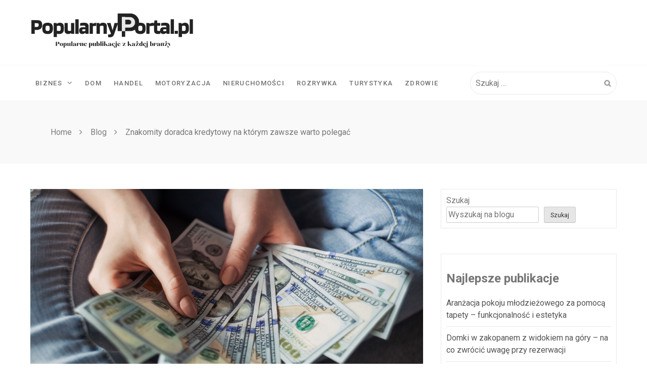

--- FILE ---
content_type: text/html; charset=UTF-8
request_url: https://popularnyportal.pl/znakomity-doradca-kredytowy-na-ktorym-zawsze-warto-polegac/
body_size: 14268
content:
<!doctype html>
<html lang="pl-PL">
<head itemscope itemtype="http://schema.org/WebSite">
	<meta charset="UTF-8">
	<meta name="viewport" content="width=device-width, initial-scale=1">
	<link rel="profile" href="http://gmpg.org/xfn/11">

	<meta name='robots' content='index, follow, max-image-preview:large, max-snippet:-1, max-video-preview:-1' />

	<!-- This site is optimized with the Yoast SEO plugin v20.12 - https://yoast.com/wordpress/plugins/seo/ -->
	<title>Znakomity doradca kredytowy na którym zawsze warto polegać - PopularnyPortal.pl</title>
	<link rel="canonical" href="https://popularnyportal.pl/znakomity-doradca-kredytowy-na-ktorym-zawsze-warto-polegac/" />
	<meta property="og:locale" content="pl_PL" />
	<meta property="og:type" content="article" />
	<meta property="og:title" content="Znakomity doradca kredytowy na którym zawsze warto polegać - PopularnyPortal.pl" />
	<meta property="og:description" content="Nie mając pewności co do tego gdzie można a może i nawet trzeba znaleźć możliwie jak najbardziej konkretnego doradcę kredytowego na pewno wielu z was szuka i to już od dawna miejsca w którym to zawsze będzie można odszukać dla siebie omawianego doradcę. Czy jednak sami wiecie już teraz gdzie się wypada w tym celu [&hellip;]" />
	<meta property="og:url" content="https://popularnyportal.pl/znakomity-doradca-kredytowy-na-ktorym-zawsze-warto-polegac/" />
	<meta property="og:site_name" content="PopularnyPortal.pl" />
	<meta property="article:published_time" content="2023-04-15T10:56:09+00:00" />
	<meta property="og:image" content="https://popularnyportal.pl/wp-content/uploads/2023/04/znakomity-doradca-kredytowy-na-ktorym-zawsze-warto-polegac-img.jpg" />
	<meta property="og:image:width" content="1024" />
	<meta property="og:image:height" content="683" />
	<meta property="og:image:type" content="image/jpeg" />
	<meta name="author" content="Redakcja" />
	<meta name="twitter:card" content="summary_large_image" />
	<meta name="twitter:label1" content="Napisane przez" />
	<meta name="twitter:data1" content="Redakcja" />
	<meta name="twitter:label2" content="Szacowany czas czytania" />
	<meta name="twitter:data2" content="2 minuty" />
	<script type="application/ld+json" class="yoast-schema-graph">{"@context":"https://schema.org","@graph":[{"@type":"Article","@id":"https://popularnyportal.pl/znakomity-doradca-kredytowy-na-ktorym-zawsze-warto-polegac/#article","isPartOf":{"@id":"https://popularnyportal.pl/znakomity-doradca-kredytowy-na-ktorym-zawsze-warto-polegac/"},"author":{"name":"Redakcja","@id":"https://popularnyportal.pl/#/schema/person/b444c1b98c338b2fc8ec56b894de17c9"},"headline":"Znakomity doradca kredytowy na którym zawsze warto polegać","datePublished":"2023-04-15T10:56:09+00:00","dateModified":"2023-04-15T10:56:09+00:00","mainEntityOfPage":{"@id":"https://popularnyportal.pl/znakomity-doradca-kredytowy-na-ktorym-zawsze-warto-polegac/"},"wordCount":396,"publisher":{"@id":"https://popularnyportal.pl/#organization"},"image":{"@id":"https://popularnyportal.pl/znakomity-doradca-kredytowy-na-ktorym-zawsze-warto-polegac/#primaryimage"},"thumbnailUrl":"https://popularnyportal.pl/wp-content/uploads/2023/04/znakomity-doradca-kredytowy-na-ktorym-zawsze-warto-polegac-img.jpg","articleSection":["Blog"],"inLanguage":"pl-PL"},{"@type":"WebPage","@id":"https://popularnyportal.pl/znakomity-doradca-kredytowy-na-ktorym-zawsze-warto-polegac/","url":"https://popularnyportal.pl/znakomity-doradca-kredytowy-na-ktorym-zawsze-warto-polegac/","name":"Znakomity doradca kredytowy na którym zawsze warto polegać - PopularnyPortal.pl","isPartOf":{"@id":"https://popularnyportal.pl/#website"},"primaryImageOfPage":{"@id":"https://popularnyportal.pl/znakomity-doradca-kredytowy-na-ktorym-zawsze-warto-polegac/#primaryimage"},"image":{"@id":"https://popularnyportal.pl/znakomity-doradca-kredytowy-na-ktorym-zawsze-warto-polegac/#primaryimage"},"thumbnailUrl":"https://popularnyportal.pl/wp-content/uploads/2023/04/znakomity-doradca-kredytowy-na-ktorym-zawsze-warto-polegac-img.jpg","datePublished":"2023-04-15T10:56:09+00:00","dateModified":"2023-04-15T10:56:09+00:00","breadcrumb":{"@id":"https://popularnyportal.pl/znakomity-doradca-kredytowy-na-ktorym-zawsze-warto-polegac/#breadcrumb"},"inLanguage":"pl-PL","potentialAction":[{"@type":"ReadAction","target":["https://popularnyportal.pl/znakomity-doradca-kredytowy-na-ktorym-zawsze-warto-polegac/"]}]},{"@type":"ImageObject","inLanguage":"pl-PL","@id":"https://popularnyportal.pl/znakomity-doradca-kredytowy-na-ktorym-zawsze-warto-polegac/#primaryimage","url":"https://popularnyportal.pl/wp-content/uploads/2023/04/znakomity-doradca-kredytowy-na-ktorym-zawsze-warto-polegac-img.jpg","contentUrl":"https://popularnyportal.pl/wp-content/uploads/2023/04/znakomity-doradca-kredytowy-na-ktorym-zawsze-warto-polegac-img.jpg","width":1024,"height":683},{"@type":"BreadcrumbList","@id":"https://popularnyportal.pl/znakomity-doradca-kredytowy-na-ktorym-zawsze-warto-polegac/#breadcrumb","itemListElement":[{"@type":"ListItem","position":1,"name":"Home","item":"https://popularnyportal.pl/"},{"@type":"ListItem","position":2,"name":"Znakomity doradca kredytowy na którym zawsze warto polegać"}]},{"@type":"WebSite","@id":"https://popularnyportal.pl/#website","url":"https://popularnyportal.pl/","name":"PopularnyPortal.pl","description":"Popularne publikacje z każdej branży","publisher":{"@id":"https://popularnyportal.pl/#organization"},"potentialAction":[{"@type":"SearchAction","target":{"@type":"EntryPoint","urlTemplate":"https://popularnyportal.pl/?s={search_term_string}"},"query-input":"required name=search_term_string"}],"inLanguage":"pl-PL"},{"@type":"Organization","@id":"https://popularnyportal.pl/#organization","name":"PopularnyPortal.pl","url":"https://popularnyportal.pl/","logo":{"@type":"ImageObject","inLanguage":"pl-PL","@id":"https://popularnyportal.pl/#/schema/logo/image/","url":"https://popularnyportal.pl/wp-content/uploads/2023/12/cropped-PopularnyPortal.pl_.png","contentUrl":"https://popularnyportal.pl/wp-content/uploads/2023/12/cropped-PopularnyPortal.pl_.png","width":500,"height":126,"caption":"PopularnyPortal.pl"},"image":{"@id":"https://popularnyportal.pl/#/schema/logo/image/"}},{"@type":"Person","@id":"https://popularnyportal.pl/#/schema/person/b444c1b98c338b2fc8ec56b894de17c9","name":"Redakcja","image":{"@type":"ImageObject","inLanguage":"pl-PL","@id":"https://popularnyportal.pl/#/schema/person/image/","url":"https://secure.gravatar.com/avatar/dab71ffae5550f5af6ffabce83070f6d12b24f3924ad5661240b94179cb3c55e?s=96&d=mm&r=g","contentUrl":"https://secure.gravatar.com/avatar/dab71ffae5550f5af6ffabce83070f6d12b24f3924ad5661240b94179cb3c55e?s=96&d=mm&r=g","caption":"Redakcja"},"sameAs":["http://popularnyportal.pl"],"url":"https://popularnyportal.pl/author/admin/"}]}</script>
	<!-- / Yoast SEO plugin. -->


<link rel='dns-prefetch' href='//fonts.googleapis.com' />
<link rel="alternate" type="application/rss+xml" title="PopularnyPortal.pl &raquo; Kanał z wpisami" href="https://popularnyportal.pl/feed/" />
<link rel="alternate" type="application/rss+xml" title="PopularnyPortal.pl &raquo; Kanał z komentarzami" href="https://popularnyportal.pl/comments/feed/" />
<link rel="alternate" title="oEmbed (JSON)" type="application/json+oembed" href="https://popularnyportal.pl/wp-json/oembed/1.0/embed?url=https%3A%2F%2Fpopularnyportal.pl%2Fznakomity-doradca-kredytowy-na-ktorym-zawsze-warto-polegac%2F" />
<link rel="alternate" title="oEmbed (XML)" type="text/xml+oembed" href="https://popularnyportal.pl/wp-json/oembed/1.0/embed?url=https%3A%2F%2Fpopularnyportal.pl%2Fznakomity-doradca-kredytowy-na-ktorym-zawsze-warto-polegac%2F&#038;format=xml" />
<style id='wp-img-auto-sizes-contain-inline-css' type='text/css'>
img:is([sizes=auto i],[sizes^="auto," i]){contain-intrinsic-size:3000px 1500px}
/*# sourceURL=wp-img-auto-sizes-contain-inline-css */
</style>
<style id='wp-emoji-styles-inline-css' type='text/css'>

	img.wp-smiley, img.emoji {
		display: inline !important;
		border: none !important;
		box-shadow: none !important;
		height: 1em !important;
		width: 1em !important;
		margin: 0 0.07em !important;
		vertical-align: -0.1em !important;
		background: none !important;
		padding: 0 !important;
	}
/*# sourceURL=wp-emoji-styles-inline-css */
</style>
<link rel='stylesheet' id='rpt_front_style-css' href='https://popularnyportal.pl/wp-content/plugins/related-posts-thumbnails/assets/css/front.css?ver=1.9.0' type='text/css' media='all' />
<link rel='stylesheet' id='ta-newspaper-google-fonts-css' href='//fonts.googleapis.com/css?family=Roboto%3A100%2C200%2C300%2C400%2C500%2C700&#038;ver=6.9' type='text/css' media='all' />
<link rel='stylesheet' id='font-awesome-css' href='https://popularnyportal.pl/wp-content/themes/ta-newspaper/css/font-awesome.min.css?ver=6.9' type='text/css' media='all' />
<link rel='stylesheet' id='magnific-popup-css' href='https://popularnyportal.pl/wp-content/themes/ta-newspaper/js/magnific-popup/magnific-popup.min.css?ver=6.9' type='text/css' media='all' />
<link rel='stylesheet' id='owl-carousel-css' href='https://popularnyportal.pl/wp-content/themes/ta-newspaper/js/OwlCarousel/owl.carousel.min.css?ver=6.9' type='text/css' media='all' />
<link rel='stylesheet' id='ta-newspaper-style-css' href='https://popularnyportal.pl/wp-content/themes/ta-newspaper/style.css?ver=6.9' type='text/css' media='all' />
<link rel='stylesheet' id='ta-newspaper-responsive-css' href='https://popularnyportal.pl/wp-content/themes/ta-newspaper/css/responsive.min.css?ver=6.9' type='text/css' media='all' />
<script type="text/javascript" src="https://popularnyportal.pl/wp-includes/js/jquery/jquery.min.js?ver=3.7.1" id="jquery-core-js"></script>
<script type="text/javascript" src="https://popularnyportal.pl/wp-includes/js/jquery/jquery-migrate.min.js?ver=3.4.1" id="jquery-migrate-js"></script>
<script type="text/javascript" src="https://popularnyportal.pl/wp-content/themes/ta-newspaper/js/theia-sticky-sidebar/theia-sticky-sidebar.min.js?ver=6.9" id="theia-sticky-sidebar-js"></script>
<script type="text/javascript" src="https://popularnyportal.pl/wp-content/themes/ta-newspaper/js/magnific-popup/jquery.magnific-popup.min.js?ver=6.9" id="magnific-popup-js"></script>
<script type="text/javascript" src="https://popularnyportal.pl/wp-content/themes/ta-newspaper/js/OwlCarousel/owl.carousel.min.js?ver=6.9" id="owl-carousel-js"></script>
<script type="text/javascript" src="https://popularnyportal.pl/wp-content/themes/ta-newspaper/js/superfish.min.js?ver=6.9" id="superfish-js"></script>
<script type="text/javascript" src="https://popularnyportal.pl/wp-content/themes/ta-newspaper/js/ta-newspaper-custom.min.js?ver=6.9" id="ta-newspaper-custom-js"></script>
<link rel="https://api.w.org/" href="https://popularnyportal.pl/wp-json/" /><link rel="alternate" title="JSON" type="application/json" href="https://popularnyportal.pl/wp-json/wp/v2/posts/585" /><link rel="EditURI" type="application/rsd+xml" title="RSD" href="https://popularnyportal.pl/xmlrpc.php?rsd" />
<meta name="generator" content="WordPress 6.9" />
<link rel='shortlink' href='https://popularnyportal.pl/?p=585' />
			<style>
			#related_posts_thumbnails li{
				border-right: 1px solid #dddddd;
				background-color: #ffffff			}
			#related_posts_thumbnails li:hover{
				background-color: #eeeeee;
			}
			.relpost_content{
				font-size:	12px;
				color: 		#333333;
			}
			.relpost-block-single{
				background-color: #ffffff;
				border-right: 1px solid  #dddddd;
				border-left: 1px solid  #dddddd;
				margin-right: -1px;
			}
			.relpost-block-single:hover{
				background-color: #eeeeee;
			}
		</style>

		<!-- Global site tag (gtag.js) - Google Analytics -->
<script async src="https://www.googletagmanager.com/gtag/js?id=G-MM384XYMNQ"></script>
<script>
  window.dataLayer = window.dataLayer || [];
  function gtag(){dataLayer.push(arguments);}
  gtag('js', new Date());

  gtag('config', 'G-MM384XYMNQ');
</script>
<style id='wp-block-categories-inline-css' type='text/css'>
.wp-block-categories{box-sizing:border-box}.wp-block-categories.alignleft{margin-right:2em}.wp-block-categories.alignright{margin-left:2em}.wp-block-categories.wp-block-categories-dropdown.aligncenter{text-align:center}.wp-block-categories .wp-block-categories__label{display:block;width:100%}
/*# sourceURL=https://popularnyportal.pl/wp-includes/blocks/categories/style.min.css */
</style>
<style id='wp-block-heading-inline-css' type='text/css'>
h1:where(.wp-block-heading).has-background,h2:where(.wp-block-heading).has-background,h3:where(.wp-block-heading).has-background,h4:where(.wp-block-heading).has-background,h5:where(.wp-block-heading).has-background,h6:where(.wp-block-heading).has-background{padding:1.25em 2.375em}h1.has-text-align-left[style*=writing-mode]:where([style*=vertical-lr]),h1.has-text-align-right[style*=writing-mode]:where([style*=vertical-rl]),h2.has-text-align-left[style*=writing-mode]:where([style*=vertical-lr]),h2.has-text-align-right[style*=writing-mode]:where([style*=vertical-rl]),h3.has-text-align-left[style*=writing-mode]:where([style*=vertical-lr]),h3.has-text-align-right[style*=writing-mode]:where([style*=vertical-rl]),h4.has-text-align-left[style*=writing-mode]:where([style*=vertical-lr]),h4.has-text-align-right[style*=writing-mode]:where([style*=vertical-rl]),h5.has-text-align-left[style*=writing-mode]:where([style*=vertical-lr]),h5.has-text-align-right[style*=writing-mode]:where([style*=vertical-rl]),h6.has-text-align-left[style*=writing-mode]:where([style*=vertical-lr]),h6.has-text-align-right[style*=writing-mode]:where([style*=vertical-rl]){rotate:180deg}
/*# sourceURL=https://popularnyportal.pl/wp-includes/blocks/heading/style.min.css */
</style>
<style id='wp-block-latest-posts-inline-css' type='text/css'>
.wp-block-latest-posts{box-sizing:border-box}.wp-block-latest-posts.alignleft{margin-right:2em}.wp-block-latest-posts.alignright{margin-left:2em}.wp-block-latest-posts.wp-block-latest-posts__list{list-style:none}.wp-block-latest-posts.wp-block-latest-posts__list li{clear:both;overflow-wrap:break-word}.wp-block-latest-posts.is-grid{display:flex;flex-wrap:wrap}.wp-block-latest-posts.is-grid li{margin:0 1.25em 1.25em 0;width:100%}@media (min-width:600px){.wp-block-latest-posts.columns-2 li{width:calc(50% - .625em)}.wp-block-latest-posts.columns-2 li:nth-child(2n){margin-right:0}.wp-block-latest-posts.columns-3 li{width:calc(33.33333% - .83333em)}.wp-block-latest-posts.columns-3 li:nth-child(3n){margin-right:0}.wp-block-latest-posts.columns-4 li{width:calc(25% - .9375em)}.wp-block-latest-posts.columns-4 li:nth-child(4n){margin-right:0}.wp-block-latest-posts.columns-5 li{width:calc(20% - 1em)}.wp-block-latest-posts.columns-5 li:nth-child(5n){margin-right:0}.wp-block-latest-posts.columns-6 li{width:calc(16.66667% - 1.04167em)}.wp-block-latest-posts.columns-6 li:nth-child(6n){margin-right:0}}:root :where(.wp-block-latest-posts.is-grid){padding:0}:root :where(.wp-block-latest-posts.wp-block-latest-posts__list){padding-left:0}.wp-block-latest-posts__post-author,.wp-block-latest-posts__post-date{display:block;font-size:.8125em}.wp-block-latest-posts__post-excerpt,.wp-block-latest-posts__post-full-content{margin-bottom:1em;margin-top:.5em}.wp-block-latest-posts__featured-image a{display:inline-block}.wp-block-latest-posts__featured-image img{height:auto;max-width:100%;width:auto}.wp-block-latest-posts__featured-image.alignleft{float:left;margin-right:1em}.wp-block-latest-posts__featured-image.alignright{float:right;margin-left:1em}.wp-block-latest-posts__featured-image.aligncenter{margin-bottom:1em;text-align:center}
/*# sourceURL=https://popularnyportal.pl/wp-includes/blocks/latest-posts/style.min.css */
</style>
<style id='wp-block-search-inline-css' type='text/css'>
.wp-block-search__button{margin-left:10px;word-break:normal}.wp-block-search__button.has-icon{line-height:0}.wp-block-search__button svg{height:1.25em;min-height:24px;min-width:24px;width:1.25em;fill:currentColor;vertical-align:text-bottom}:where(.wp-block-search__button){border:1px solid #ccc;padding:6px 10px}.wp-block-search__inside-wrapper{display:flex;flex:auto;flex-wrap:nowrap;max-width:100%}.wp-block-search__label{width:100%}.wp-block-search.wp-block-search__button-only .wp-block-search__button{box-sizing:border-box;display:flex;flex-shrink:0;justify-content:center;margin-left:0;max-width:100%}.wp-block-search.wp-block-search__button-only .wp-block-search__inside-wrapper{min-width:0!important;transition-property:width}.wp-block-search.wp-block-search__button-only .wp-block-search__input{flex-basis:100%;transition-duration:.3s}.wp-block-search.wp-block-search__button-only.wp-block-search__searchfield-hidden,.wp-block-search.wp-block-search__button-only.wp-block-search__searchfield-hidden .wp-block-search__inside-wrapper{overflow:hidden}.wp-block-search.wp-block-search__button-only.wp-block-search__searchfield-hidden .wp-block-search__input{border-left-width:0!important;border-right-width:0!important;flex-basis:0;flex-grow:0;margin:0;min-width:0!important;padding-left:0!important;padding-right:0!important;width:0!important}:where(.wp-block-search__input){appearance:none;border:1px solid #949494;flex-grow:1;font-family:inherit;font-size:inherit;font-style:inherit;font-weight:inherit;letter-spacing:inherit;line-height:inherit;margin-left:0;margin-right:0;min-width:3rem;padding:8px;text-decoration:unset!important;text-transform:inherit}:where(.wp-block-search__button-inside .wp-block-search__inside-wrapper){background-color:#fff;border:1px solid #949494;box-sizing:border-box;padding:4px}:where(.wp-block-search__button-inside .wp-block-search__inside-wrapper) .wp-block-search__input{border:none;border-radius:0;padding:0 4px}:where(.wp-block-search__button-inside .wp-block-search__inside-wrapper) .wp-block-search__input:focus{outline:none}:where(.wp-block-search__button-inside .wp-block-search__inside-wrapper) :where(.wp-block-search__button){padding:4px 8px}.wp-block-search.aligncenter .wp-block-search__inside-wrapper{margin:auto}.wp-block[data-align=right] .wp-block-search.wp-block-search__button-only .wp-block-search__inside-wrapper{float:right}
/*# sourceURL=https://popularnyportal.pl/wp-includes/blocks/search/style.min.css */
</style>
<style id='wp-block-group-inline-css' type='text/css'>
.wp-block-group{box-sizing:border-box}:where(.wp-block-group.wp-block-group-is-layout-constrained){position:relative}
/*# sourceURL=https://popularnyportal.pl/wp-includes/blocks/group/style.min.css */
</style>
<style id='global-styles-inline-css' type='text/css'>
:root{--wp--preset--aspect-ratio--square: 1;--wp--preset--aspect-ratio--4-3: 4/3;--wp--preset--aspect-ratio--3-4: 3/4;--wp--preset--aspect-ratio--3-2: 3/2;--wp--preset--aspect-ratio--2-3: 2/3;--wp--preset--aspect-ratio--16-9: 16/9;--wp--preset--aspect-ratio--9-16: 9/16;--wp--preset--color--black: #000000;--wp--preset--color--cyan-bluish-gray: #abb8c3;--wp--preset--color--white: #ffffff;--wp--preset--color--pale-pink: #f78da7;--wp--preset--color--vivid-red: #cf2e2e;--wp--preset--color--luminous-vivid-orange: #ff6900;--wp--preset--color--luminous-vivid-amber: #fcb900;--wp--preset--color--light-green-cyan: #7bdcb5;--wp--preset--color--vivid-green-cyan: #00d084;--wp--preset--color--pale-cyan-blue: #8ed1fc;--wp--preset--color--vivid-cyan-blue: #0693e3;--wp--preset--color--vivid-purple: #9b51e0;--wp--preset--gradient--vivid-cyan-blue-to-vivid-purple: linear-gradient(135deg,rgb(6,147,227) 0%,rgb(155,81,224) 100%);--wp--preset--gradient--light-green-cyan-to-vivid-green-cyan: linear-gradient(135deg,rgb(122,220,180) 0%,rgb(0,208,130) 100%);--wp--preset--gradient--luminous-vivid-amber-to-luminous-vivid-orange: linear-gradient(135deg,rgb(252,185,0) 0%,rgb(255,105,0) 100%);--wp--preset--gradient--luminous-vivid-orange-to-vivid-red: linear-gradient(135deg,rgb(255,105,0) 0%,rgb(207,46,46) 100%);--wp--preset--gradient--very-light-gray-to-cyan-bluish-gray: linear-gradient(135deg,rgb(238,238,238) 0%,rgb(169,184,195) 100%);--wp--preset--gradient--cool-to-warm-spectrum: linear-gradient(135deg,rgb(74,234,220) 0%,rgb(151,120,209) 20%,rgb(207,42,186) 40%,rgb(238,44,130) 60%,rgb(251,105,98) 80%,rgb(254,248,76) 100%);--wp--preset--gradient--blush-light-purple: linear-gradient(135deg,rgb(255,206,236) 0%,rgb(152,150,240) 100%);--wp--preset--gradient--blush-bordeaux: linear-gradient(135deg,rgb(254,205,165) 0%,rgb(254,45,45) 50%,rgb(107,0,62) 100%);--wp--preset--gradient--luminous-dusk: linear-gradient(135deg,rgb(255,203,112) 0%,rgb(199,81,192) 50%,rgb(65,88,208) 100%);--wp--preset--gradient--pale-ocean: linear-gradient(135deg,rgb(255,245,203) 0%,rgb(182,227,212) 50%,rgb(51,167,181) 100%);--wp--preset--gradient--electric-grass: linear-gradient(135deg,rgb(202,248,128) 0%,rgb(113,206,126) 100%);--wp--preset--gradient--midnight: linear-gradient(135deg,rgb(2,3,129) 0%,rgb(40,116,252) 100%);--wp--preset--font-size--small: 13px;--wp--preset--font-size--medium: 20px;--wp--preset--font-size--large: 36px;--wp--preset--font-size--x-large: 42px;--wp--preset--spacing--20: 0.44rem;--wp--preset--spacing--30: 0.67rem;--wp--preset--spacing--40: 1rem;--wp--preset--spacing--50: 1.5rem;--wp--preset--spacing--60: 2.25rem;--wp--preset--spacing--70: 3.38rem;--wp--preset--spacing--80: 5.06rem;--wp--preset--shadow--natural: 6px 6px 9px rgba(0, 0, 0, 0.2);--wp--preset--shadow--deep: 12px 12px 50px rgba(0, 0, 0, 0.4);--wp--preset--shadow--sharp: 6px 6px 0px rgba(0, 0, 0, 0.2);--wp--preset--shadow--outlined: 6px 6px 0px -3px rgb(255, 255, 255), 6px 6px rgb(0, 0, 0);--wp--preset--shadow--crisp: 6px 6px 0px rgb(0, 0, 0);}:where(.is-layout-flex){gap: 0.5em;}:where(.is-layout-grid){gap: 0.5em;}body .is-layout-flex{display: flex;}.is-layout-flex{flex-wrap: wrap;align-items: center;}.is-layout-flex > :is(*, div){margin: 0;}body .is-layout-grid{display: grid;}.is-layout-grid > :is(*, div){margin: 0;}:where(.wp-block-columns.is-layout-flex){gap: 2em;}:where(.wp-block-columns.is-layout-grid){gap: 2em;}:where(.wp-block-post-template.is-layout-flex){gap: 1.25em;}:where(.wp-block-post-template.is-layout-grid){gap: 1.25em;}.has-black-color{color: var(--wp--preset--color--black) !important;}.has-cyan-bluish-gray-color{color: var(--wp--preset--color--cyan-bluish-gray) !important;}.has-white-color{color: var(--wp--preset--color--white) !important;}.has-pale-pink-color{color: var(--wp--preset--color--pale-pink) !important;}.has-vivid-red-color{color: var(--wp--preset--color--vivid-red) !important;}.has-luminous-vivid-orange-color{color: var(--wp--preset--color--luminous-vivid-orange) !important;}.has-luminous-vivid-amber-color{color: var(--wp--preset--color--luminous-vivid-amber) !important;}.has-light-green-cyan-color{color: var(--wp--preset--color--light-green-cyan) !important;}.has-vivid-green-cyan-color{color: var(--wp--preset--color--vivid-green-cyan) !important;}.has-pale-cyan-blue-color{color: var(--wp--preset--color--pale-cyan-blue) !important;}.has-vivid-cyan-blue-color{color: var(--wp--preset--color--vivid-cyan-blue) !important;}.has-vivid-purple-color{color: var(--wp--preset--color--vivid-purple) !important;}.has-black-background-color{background-color: var(--wp--preset--color--black) !important;}.has-cyan-bluish-gray-background-color{background-color: var(--wp--preset--color--cyan-bluish-gray) !important;}.has-white-background-color{background-color: var(--wp--preset--color--white) !important;}.has-pale-pink-background-color{background-color: var(--wp--preset--color--pale-pink) !important;}.has-vivid-red-background-color{background-color: var(--wp--preset--color--vivid-red) !important;}.has-luminous-vivid-orange-background-color{background-color: var(--wp--preset--color--luminous-vivid-orange) !important;}.has-luminous-vivid-amber-background-color{background-color: var(--wp--preset--color--luminous-vivid-amber) !important;}.has-light-green-cyan-background-color{background-color: var(--wp--preset--color--light-green-cyan) !important;}.has-vivid-green-cyan-background-color{background-color: var(--wp--preset--color--vivid-green-cyan) !important;}.has-pale-cyan-blue-background-color{background-color: var(--wp--preset--color--pale-cyan-blue) !important;}.has-vivid-cyan-blue-background-color{background-color: var(--wp--preset--color--vivid-cyan-blue) !important;}.has-vivid-purple-background-color{background-color: var(--wp--preset--color--vivid-purple) !important;}.has-black-border-color{border-color: var(--wp--preset--color--black) !important;}.has-cyan-bluish-gray-border-color{border-color: var(--wp--preset--color--cyan-bluish-gray) !important;}.has-white-border-color{border-color: var(--wp--preset--color--white) !important;}.has-pale-pink-border-color{border-color: var(--wp--preset--color--pale-pink) !important;}.has-vivid-red-border-color{border-color: var(--wp--preset--color--vivid-red) !important;}.has-luminous-vivid-orange-border-color{border-color: var(--wp--preset--color--luminous-vivid-orange) !important;}.has-luminous-vivid-amber-border-color{border-color: var(--wp--preset--color--luminous-vivid-amber) !important;}.has-light-green-cyan-border-color{border-color: var(--wp--preset--color--light-green-cyan) !important;}.has-vivid-green-cyan-border-color{border-color: var(--wp--preset--color--vivid-green-cyan) !important;}.has-pale-cyan-blue-border-color{border-color: var(--wp--preset--color--pale-cyan-blue) !important;}.has-vivid-cyan-blue-border-color{border-color: var(--wp--preset--color--vivid-cyan-blue) !important;}.has-vivid-purple-border-color{border-color: var(--wp--preset--color--vivid-purple) !important;}.has-vivid-cyan-blue-to-vivid-purple-gradient-background{background: var(--wp--preset--gradient--vivid-cyan-blue-to-vivid-purple) !important;}.has-light-green-cyan-to-vivid-green-cyan-gradient-background{background: var(--wp--preset--gradient--light-green-cyan-to-vivid-green-cyan) !important;}.has-luminous-vivid-amber-to-luminous-vivid-orange-gradient-background{background: var(--wp--preset--gradient--luminous-vivid-amber-to-luminous-vivid-orange) !important;}.has-luminous-vivid-orange-to-vivid-red-gradient-background{background: var(--wp--preset--gradient--luminous-vivid-orange-to-vivid-red) !important;}.has-very-light-gray-to-cyan-bluish-gray-gradient-background{background: var(--wp--preset--gradient--very-light-gray-to-cyan-bluish-gray) !important;}.has-cool-to-warm-spectrum-gradient-background{background: var(--wp--preset--gradient--cool-to-warm-spectrum) !important;}.has-blush-light-purple-gradient-background{background: var(--wp--preset--gradient--blush-light-purple) !important;}.has-blush-bordeaux-gradient-background{background: var(--wp--preset--gradient--blush-bordeaux) !important;}.has-luminous-dusk-gradient-background{background: var(--wp--preset--gradient--luminous-dusk) !important;}.has-pale-ocean-gradient-background{background: var(--wp--preset--gradient--pale-ocean) !important;}.has-electric-grass-gradient-background{background: var(--wp--preset--gradient--electric-grass) !important;}.has-midnight-gradient-background{background: var(--wp--preset--gradient--midnight) !important;}.has-small-font-size{font-size: var(--wp--preset--font-size--small) !important;}.has-medium-font-size{font-size: var(--wp--preset--font-size--medium) !important;}.has-large-font-size{font-size: var(--wp--preset--font-size--large) !important;}.has-x-large-font-size{font-size: var(--wp--preset--font-size--x-large) !important;}
/*# sourceURL=global-styles-inline-css */
</style>
</head>

<body class="wp-singular post-template-default single single-post postid-585 single-format-standard wp-custom-logo wp-theme-ta-newspaper " itemscope itemtype="http://schema.org/WebPage" >

    
<div id="page" class="site">
	<a class="skip-link screen-reader-text" href="#content">Skip to content</a>
	<header id="masthead" class="site-header" itemscope itemtype="http://schema.org/WPHeader">

            
                        <div  class="tan-mid-header ta-logo-left-align">
                <div class="tan-container tan-display-flex clearfix">

                   <div class="site-branding">
                                                
                                                            <div class="site-logo">
                                    <a href="https://popularnyportal.pl/" class="custom-logo-link" rel="home"><img width="500" height="126" src="https://popularnyportal.pl/wp-content/uploads/2023/12/cropped-PopularnyPortal.pl_.png" class="custom-logo" alt="PopularnyPortal.pl" decoding="async" fetchpriority="high" srcset="https://popularnyportal.pl/wp-content/uploads/2023/12/cropped-PopularnyPortal.pl_.png 500w, https://popularnyportal.pl/wp-content/uploads/2023/12/cropped-PopularnyPortal.pl_-300x76.png 300w" sizes="(max-width: 500px) 100vw, 500px" /></a>                                </div>
                                                </div><!-- .site-branding -->

                    
                </div>
           </div>

               		<nav id="site-navigation" class="main-navigation ta-menu-disable"  itemscope itemtype="http://schema.org/SiteNavigationElement">
                <div class="tan-container tan-display-flex clearfix">

        			<div id="toggle" class="toggle">
        	            <span class="one"> </span>
        	            <span class="two"> </span>
        	            <span class="three"> </span>
        	        </div>
                    
                    <div class="menu-main-wrap">
            			<div class="menu-x-container"><ul id="primary-menu" class="menu"><li id="menu-item-7" class="menu-item menu-item-type-taxonomy menu-item-object-category menu-item-has-children menu-item-7"><a href="https://popularnyportal.pl/biznes/">Biznes</a>
<ul class="sub-menu">
	<li id="menu-item-8" class="menu-item menu-item-type-taxonomy menu-item-object-category current-post-ancestor current-menu-parent current-post-parent menu-item-8"><a href="https://popularnyportal.pl/blog/">Blog</a></li>
	<li id="menu-item-10" class="menu-item menu-item-type-taxonomy menu-item-object-category menu-item-10"><a href="https://popularnyportal.pl/finanse/">Finanse</a></li>
</ul>
</li>
<li id="menu-item-9" class="menu-item menu-item-type-taxonomy menu-item-object-category menu-item-9"><a href="https://popularnyportal.pl/dom/">Dom</a></li>
<li id="menu-item-11" class="menu-item menu-item-type-taxonomy menu-item-object-category menu-item-11"><a href="https://popularnyportal.pl/handel/">Handel</a></li>
<li id="menu-item-12" class="menu-item menu-item-type-taxonomy menu-item-object-category menu-item-12"><a href="https://popularnyportal.pl/motoryzacja/">Motoryzacja</a></li>
<li id="menu-item-13" class="menu-item menu-item-type-taxonomy menu-item-object-category menu-item-13"><a href="https://popularnyportal.pl/nieruchomosci/">Nieruchomości</a></li>
<li id="menu-item-14" class="menu-item menu-item-type-taxonomy menu-item-object-category menu-item-14"><a href="https://popularnyportal.pl/rozrywka/">Rozrywka</a></li>
<li id="menu-item-15" class="menu-item menu-item-type-taxonomy menu-item-object-category menu-item-15"><a href="https://popularnyportal.pl/turystyka/">Turystyka</a></li>
<li id="menu-item-16" class="menu-item menu-item-type-taxonomy menu-item-object-category menu-item-16"><a href="https://popularnyportal.pl/zdrowie/">Zdrowie</a></li>
</ul></div>                    </div>

                                            
                                            
                        <div class="header-search">
                            <form role="search" method="get" class="search-form" action="https://popularnyportal.pl/">
				<label>
					<span class="screen-reader-text">Szukaj:</span>
					<input type="search" class="search-field" placeholder="Szukaj &hellip;" value="" name="s" />
				</label>
				<input type="submit" class="search-submit" value="Szukaj" />
			</form>                        </div>
                    
                </div>
    		</nav><!-- #site-navigation -->

	</header><!-- #masthead -->
    			<div class="header-banner-container"  itemscope itemtype="http://schema.org/BreadcrumbList" >
                <div class="tan-container">
    				<div class="page-title-wrap">
    					<nav role="navigation" aria-label="Breadcrumbs" class="breadcrumb-trail breadcrumbs" itemprop="breadcrumb"><ul class="trail-items" itemscope itemtype="http://schema.org/BreadcrumbList"><meta name="numberOfItems" content="3" /><meta name="itemListOrder" content="Ascending" /><li itemprop="itemListElement" itemscope itemtype="http://schema.org/ListItem" class="trail-item trail-begin"><a href="https://popularnyportal.pl/" rel="home" itemprop="item"><span itemprop="name">Home</span></a><meta itemprop="position" content="1" /></li><li itemprop="itemListElement" itemscope itemtype="http://schema.org/ListItem" class="trail-item"><a href="https://popularnyportal.pl/blog/" itemprop="item"><span itemprop="name">Blog</span></a><meta itemprop="position" content="2" /></li><li itemprop="itemListElement" itemscope itemtype="http://schema.org/ListItem" class="trail-item trail-end"><span itemprop="item"><span itemprop="name">Znakomity doradca kredytowy na którym zawsze warto polegać</span></span><meta itemprop="position" content="3" /></li></ul></nav>    				</div>
                </div>
			</div>
			<div id="content" class="site-content">
    <div class="tan-container clearfix">
	
	<div id="primary" class="content-area">
		<main id="main" class="site-main">

		
<article id="post-585" class="post-585 post type-post status-publish format-standard has-post-thumbnail hentry category-blog" itemscope itemtype="https://schema.org/Blog">
	<header class="entry-header">
		<img class="post-page-image" src="https://popularnyportal.pl/wp-content/uploads/2023/04/znakomity-doradca-kredytowy-na-ktorym-zawsze-warto-polegac-img.jpg" alt="Znakomity doradca kredytowy na którym zawsze warto polegać" title="Znakomity doradca kredytowy na którym zawsze warto polegać" />            <div class="slider-cat">
                                    <a class=" cat_blog" href="https://popularnyportal.pl/blog/">
                        Blog                    </a>
                            </div>
        <h1 class="entry-title">Znakomity doradca kredytowy na którym zawsze warto polegać</h1>    <div class="entry-meta">
        <div class="comment-author-date">
            <span class="byline"><span class="author vcard"><a class="url fn n" href="https://popularnyportal.pl/author/admin/"><i class="fa fa-user-o" aria-hidden="true"></i>Redakcja</a></span></span>            
            <span class="posted-on"><a href="https://popularnyportal.pl/znakomity-doradca-kredytowy-na-ktorym-zawsze-warto-polegac/" rel="bookmark"><i class="fa fa-calendar" aria-hidden="true"></i><time class="entry-date published updated" datetime="2023-04-15T10:56:09+00:00">15 kwietnia, 2023</time></a></span>            
                        <span class="post-comment"><a href="https://popularnyportal.pl/znakomity-doradca-kredytowy-na-ktorym-zawsze-warto-polegac/#respond"><i class="fa fa-comment-o" aria-hidden="true"></i>0 comment</a></span>
                    </div>
    </div><!-- .entry-meta -->

	</header><!-- .entry-header -->

	<div class="entry-content">
		<h3>Nie mając pewności co do tego gdzie można a może i nawet trzeba znaleźć możliwie jak najbardziej konkretnego doradcę kredytowego na pewno wielu z was szuka i to już od dawna miejsca w którym to zawsze będzie można odszukać dla siebie omawianego doradcę.</h3>
<p>Czy jednak sami wiecie już teraz gdzie się wypada w tym celu udać? Czy macie już może na oku taką jak najbardziej konkretną firmę? Jeżeli jednak jeszcze nie do końca tak jest lub też wasza wiedza na jej temat jest niewielka to my proponujemy wam żebyście możliwie jak najprędzej postawili na punkt do którego strony internetowej link macie podany poniżej. Nic nie stoi na przeszkodzie ku temu żebyście jak najprędzej nie skierowali tam swoich kroków. My już w tym momencie możemy was zapewnić o tym że dla każdego z was zawsze będzie to jak najbardziej trafione i poważne rozwiązanie. O tym zresztą wszyscy przekonacie się i to możliwie jak najszybciej. My już teraz jesteśmy tego pewni. </p>
<p><img decoding="async" class="aligncenter" src="https://popularnyportal.pl/wp-content/uploads/2023/04/znakomity-doradca-kredytowy-na-ktorym-zawsze-warto-polegac-img-1-768x710.jpg" alt="Znakomity doradca kredytowy na którym zawsze warto polegać"></p>
<h2>Wsparcie kredytowe które zawsze będzie dla was czymś oczekiwanym </p>
</h2>
<p>Nie zwlekajcie zatem i to pod żadnym możliwym pozorem lecz jak najprędzej zostańcie klientami tak znakomitej firmy o której wam opowiadamy. Może jednak nie znaleźliście jeszcze na krajowym rynku jak najbardziej dobrego doradcy kredytowego? Może jeszcze sami nie wiecie gdzie się taki i to już od dawna znajduje? Jeżeli tak jest w waszym przypadku to poniżej podajemy wam link deo strony internetowej takiego punktu. Naszym zdaniem nic nie stoi na przeszkodzie ku temu żebyście jak najprędzej nie poznali jego naprawdę nietuzinkowych usług. Na pewno tak i tylko tak i to już niebawem będzie. </p>
<p>O czym każdy z was przekona się i to już niedługo. My w to nie wątpimy już w tym momencie a wy pode żadnym pozorem nie czekajcie ani też nie zwlekajcie lecz niechaj możliwie jak najszybciej pomoże wam ten naprawdę nieprzeciętny <a href="https://www.strzylak.pl">doradca kredytowy Kraków</a>. Ta firma jest pod każdym względem jak najbardziej profesjonalna. O tym wszyscy zawsze przekonacie się i to już całkiem niebawem. Możemy was o tym całkowicie zapewnić już teraz.</p>
<!-- relpost-thumb-wrapper --><div class="relpost-thumb-wrapper"><!-- filter-class --><div class="relpost-thumb-container"><h3>Artykuły jakie mogą Cię zainteresować:</h3><div style="clear: both"></div><div style="clear: both"></div><!-- relpost-block-container --><div class="relpost-block-container"><a href="https://popularnyportal.pl/kiedy-wreszcie-plytki-ceramiczne-lastryko-pojawia-sie-w-twojej-lazience/"class="relpost-block-single" ><div class="relpost-custom-block-single" style="width: 150px; height: 225px;"><div class="relpost-block-single-image" alt="Kiedy wreszcie płytki ceramiczne lastryko pojawią się w twojej łazience?" style="background: transparent url(https://popularnyportal.pl/wp-content/uploads/2021/11/kiedy-wreszcie-plytki-ceramiczne-lastryko-pojawia-sie-w-twojej-lazience-img-150x150.jpg) no-repeat scroll 0% 0%; width: 150px; height: 150px;"></div><div class="relpost-block-single-text"  style="font-family: Arial;  font-size: 12px;  color: #333333;">Kiedy wreszcie płytki ceramiczne lastryko pojawią się w twojej łazience?</div></div></a><a href="https://popularnyportal.pl/odbywajace-sie-bezblednie-przechowywanie-pomidorow/"class="relpost-block-single" ><div class="relpost-custom-block-single" style="width: 150px; height: 225px;"><div class="relpost-block-single-image" alt="Odbywające się bezbłędnie przechowywanie pomidorów" style="background: transparent url(https://popularnyportal.pl/wp-content/uploads/2022/02/odbywajace-sie-bezblednie-przechowywanie-pomidorow-img-150x150.jpg) no-repeat scroll 0% 0%; width: 150px; height: 150px;"></div><div class="relpost-block-single-text"  style="font-family: Arial;  font-size: 12px;  color: #333333;">Odbywające się bezbłędnie przechowywanie pomidorów</div></div></a><a href="https://popularnyportal.pl/prawnik-do-spraw-o-prowadzenie-pod-wplywem-alkoholu/"class="relpost-block-single" ><div class="relpost-custom-block-single" style="width: 150px; height: 225px;"><div class="relpost-block-single-image" alt="Prawnik do spraw o prowadzenie pod wpływem alkoholu" style="background: transparent url(https://popularnyportal.pl/wp-content/uploads/2021/09/prawnik-do-spraw-o-prowadzenie-pod-wplywem-alkoholu-img-150x150.jpg) no-repeat scroll 0% 0%; width: 150px; height: 150px;"></div><div class="relpost-block-single-text"  style="font-family: Arial;  font-size: 12px;  color: #333333;">Prawnik do spraw o prowadzenie pod wpływem alkoholu</div></div></a><a href="https://popularnyportal.pl/informacje-o-bardzo-dobrym-herbicydzie-kukurydzianym/"class="relpost-block-single" ><div class="relpost-custom-block-single" style="width: 150px; height: 225px;"><div class="relpost-block-single-image" alt="Informacje o bardzo dobrym herbicydzie kukurydzianym" style="background: transparent url(https://popularnyportal.pl/wp-content/uploads/2022/08/informacje-o-bardzo-dobrym-herbicydzie-kukurydzianym-img-150x150.jpg) no-repeat scroll 0% 0%; width: 150px; height: 150px;"></div><div class="relpost-block-single-text"  style="font-family: Arial;  font-size: 12px;  color: #333333;">Informacje o bardzo dobrym herbicydzie kukurydzianym</div></div></a><a href="https://popularnyportal.pl/powody-wypozyczenia-samochodu-moga-byc-rozne/"class="relpost-block-single" ><div class="relpost-custom-block-single" style="width: 150px; height: 225px;"><div class="relpost-block-single-image" alt="Powody wypożyczenia samochodu mogą być różne" style="background: transparent url(https://popularnyportal.pl/wp-content/uploads/2022/12/powody-wypozyczenia-samochodu-moga-byc-rozne-img-150x150.jpg) no-repeat scroll 0% 0%; width: 150px; height: 150px;"></div><div class="relpost-block-single-text"  style="font-family: Arial;  font-size: 12px;  color: #333333;">Powody wypożyczenia samochodu mogą być różne</div></div></a><a href="https://popularnyportal.pl/strategie-ograniczania-odpornosci-chwastow-na-herbicydy/"class="relpost-block-single" ><div class="relpost-custom-block-single" style="width: 150px; height: 225px;"><div class="relpost-block-single-image" alt="Strategie ograniczania odporności chwastów na herbicydy" style="background: transparent url(https://popularnyportal.pl/wp-content/uploads/2024/07/strategie-ograniczania-odpornosci-chwastow-na-herbicydy-img-150x150.jpg) no-repeat scroll 0% 0%; width: 150px; height: 150px;"></div><div class="relpost-block-single-text"  style="font-family: Arial;  font-size: 12px;  color: #333333;">Strategie ograniczania odporności chwastów na herbicydy</div></div></a><a href="https://popularnyportal.pl/jakie-korzysci-daje-regeneracja-turbosprezarki-w-warszawie/"class="relpost-block-single" ><div class="relpost-custom-block-single" style="width: 150px; height: 225px;"><div class="relpost-block-single-image" alt="Jakie korzyści daje regeneracja turbosprężarki w warszawie?" style="background: transparent url(https://popularnyportal.pl/wp-content/uploads/2024/11/jakie-korzysci-daje-regeneracja-turbosprezarki-w-warszawie-img-150x150.jpg) no-repeat scroll 0% 0%; width: 150px; height: 150px;"></div><div class="relpost-block-single-text"  style="font-family: Arial;  font-size: 12px;  color: #333333;">Jakie korzyści daje regeneracja turbosprężarki w warszawie?</div></div></a><a href="https://popularnyportal.pl/domki-turystyczne-w-zakopanem-i-ich-mocne-strony/"class="relpost-block-single" ><div class="relpost-custom-block-single" style="width: 150px; height: 225px;"><div class="relpost-block-single-image" alt="Domki turystyczne w Zakopanem i ich mocne strony" style="background: transparent url(https://popularnyportal.pl/wp-content/uploads/2022/10/domki-turystyczne-w-zakopanem-i-ich-mocne-strony-img-150x150.jpg) no-repeat scroll 0% 0%; width: 150px; height: 150px;"></div><div class="relpost-block-single-text"  style="font-family: Arial;  font-size: 12px;  color: #333333;">Domki turystyczne w Zakopanem i ich mocne strony</div></div></a><a href="https://popularnyportal.pl/wskazowki-i-porady-dotyczace-ksztaltowania-krajobrazu-ktore-musisz-znac/"class="relpost-block-single" ><div class="relpost-custom-block-single" style="width: 150px; height: 225px;"><div class="relpost-block-single-image" alt="Wskazówki i porady dotyczące kształtowania krajobrazu, które musisz znać" style="background: transparent url(https://popularnyportal.pl/wp-content/uploads/2022/05/wskazowki-i-porady-dotyczace-ksztaltowania-krajobrazu-ktore-musisz-znac-img-150x150.jpg) no-repeat scroll 0% 0%; width: 150px; height: 150px;"></div><div class="relpost-block-single-text"  style="font-family: Arial;  font-size: 12px;  color: #333333;">Wskazówki i porady dotyczące kształtowania krajobrazu, które musisz znać</div></div></a><a href="https://popularnyportal.pl/chcesz-skonczyc-z-marnowaniem-jedzenia-siegnij-po-pojemniki-prozniowe/"class="relpost-block-single" ><div class="relpost-custom-block-single" style="width: 150px; height: 225px;"><div class="relpost-block-single-image" alt="Chcesz skończyć z marnowaniem jedzenia? Sięgnij po pojemniki próżniowe!" style="background: transparent url(https://popularnyportal.pl/wp-content/uploads/2022/03/pojemniki_iStock-1126188273-150x150.jpg) no-repeat scroll 0% 0%; width: 150px; height: 150px;"></div><div class="relpost-block-single-text"  style="font-family: Arial;  font-size: 12px;  color: #333333;">Chcesz skończyć z marnowaniem jedzenia? Sięgnij po pojemniki próżniowe!</div></div></a><a href="https://popularnyportal.pl/chirurg-ortopeda-w-wroclawiu-rozwiazania-dla-powaznych-kontuzji/"class="relpost-block-single" ><div class="relpost-custom-block-single" style="width: 150px; height: 225px;"><div class="relpost-block-single-image" alt="Chirurg Ortopeda w Wrocławiu - Rozwiązania dla Poważnych Kontuzji" style="background: transparent url(https://popularnyportal.pl/wp-content/uploads/2023/10/chirurg-ortopeda-w-wroclawiu-rozwiazania-dla-powaznych-kontuzji-img-150x150.jpg) no-repeat scroll 0% 0%; width: 150px; height: 150px;"></div><div class="relpost-block-single-text"  style="font-family: Arial;  font-size: 12px;  color: #333333;">Chirurg Ortopeda w Wrocławiu - Rozwiązania dla Poważnych Kontuzji</div></div></a><a href="https://popularnyportal.pl/jagody-acai-na-odchudzanie-skutecznosc/"class="relpost-block-single" ><div class="relpost-custom-block-single" style="width: 150px; height: 225px;"><div class="relpost-block-single-image" alt="Jagody Acai na odchudzanie - skuteczność" style="background: transparent url(https://popularnyportal.pl/wp-content/uploads/2021/09/jagody-acai-na-odchudzanie-skutecznosc-img-150x150.jpg) no-repeat scroll 0% 0%; width: 150px; height: 150px;"></div><div class="relpost-block-single-text"  style="font-family: Arial;  font-size: 12px;  color: #333333;">Jagody Acai na odchudzanie - skuteczność</div></div></a></div><!-- close relpost-block-container --><div style="clear: both"></div></div><!-- close filter class --></div><!-- close relpost-thumb-wrapper -->	</div><!-- .entry-content -->

			<footer class="entry-footer">
			<span class="cat-links">Posted in <a href="https://popularnyportal.pl/blog/" rel="category tag">Blog</a></span>		</footer><!-- .entry-footer -->
	
</article><!-- #post-585 -->

	<nav class="navigation post-navigation" aria-label="Wpisy">
		<h2 class="screen-reader-text">Nawigacja wpisu</h2>
		<div class="nav-links"><div class="nav-previous"><a href="https://popularnyportal.pl/skup-surowcow-wtornych-jak-odzyskac-i-wykorzystac-odpady/" rel="prev">Skup surowców wtórnych &#8211; jak odzyskać i wykorzystać odpady</a></div><div class="nav-next"><a href="https://popularnyportal.pl/gdzie-sa-ozdobne-lampy-naftowe-na-ktore-warto-sie-skusic/" rel="next">Gdzie są ozdobne lampy naftowe na które warto się skusić?</a></div></div>
	</nav>
		</main><!-- #main -->
	</div><!-- #primary -->


<aside id="secondary" class="widget-area sidebar-right" itemscope itemtype="http://schema.org/WPSideBar">
	<section id="block-2" class="widget widget_block widget_search"><form role="search" method="get" action="https://popularnyportal.pl/" class="wp-block-search__button-outside wp-block-search__text-button wp-block-search"    ><label class="wp-block-search__label" for="wp-block-search__input-1" >Szukaj</label><div class="wp-block-search__inside-wrapper" ><input class="wp-block-search__input" id="wp-block-search__input-1" placeholder="Wyszukaj na blogu" value="" type="search" name="s" required /><button aria-label="Szukaj" class="wp-block-search__button wp-element-button" type="submit" >Szukaj</button></div></form></section><section id="block-3" class="widget widget_block">
<div class="wp-block-group"><div class="wp-block-group__inner-container is-layout-flow wp-block-group-is-layout-flow">
<h2 class="wp-block-heading">Najlepsze publikacje</h2>


<ul class="wp-block-latest-posts__list wp-block-latest-posts"><li><a class="wp-block-latest-posts__post-title" href="https://popularnyportal.pl/aranzacja-pokoju-mlodziezowego-za-pomoca-tapety-funkcjonalnosc-i-estetyka/">Aranżacja pokoju młodzieżowego za pomocą tapety – funkcjonalność i estetyka</a></li>
<li><a class="wp-block-latest-posts__post-title" href="https://popularnyportal.pl/domki-w-zakopanem-z-widokiem-na-gory-na-co-zwrocic-uwage-przy-rezerwacji/">Domki w zakopanem z widokiem na góry – na co zwrócić uwagę przy rezerwacji</a></li>
<li><a class="wp-block-latest-posts__post-title" href="https://popularnyportal.pl/dlaczego-niezalezny-doradca-finansowy-to-nie-koszt-a-oszczednosc/">Dlaczego niezależny doradca finansowy to nie koszt, a oszczędność</a></li>
<li><a class="wp-block-latest-posts__post-title" href="https://popularnyportal.pl/jak-zrobic-wezel-przesuwny-do-bransoletki/">Jak zrobić węzeł przesuwny do bransoletki?</a></li>
<li><a class="wp-block-latest-posts__post-title" href="https://popularnyportal.pl/jak-wybrac-idealny-apartament-blisko-plazy/">Jak wybrać idealny apartament blisko plaży</a></li>
</ul></div></div>
</section><section id="block-4" class="widget widget_block">
<div class="wp-block-group"><div class="wp-block-group__inner-container is-layout-flow wp-block-group-is-layout-flow">
        <div class="widget widget_ta_newspaper_blog_widget">
        <div class="blog-wrap">
            <div class="blog-contents">

                                    <div class="home-widget-title">
                        <h2 class="widgettitle">Kategoria Biznes</h2>                        </div>
                                        <div class="blog-main-wrap-1 clearfix">
                            <div class="blog-loop-wrap-1">
                                
                                            <div class="tab-simple-blog-list-1">
                                                <div class="tab-simple-blog-1 clearfix">
                                                    <div class="tab-sb-image-1 ta-post-formate">

                                                                                                                <img decoding="async" src="https://popularnyportal.pl/wp-content/uploads/2025/11/jak-nowoczesne-technologie-wspieraja-inwestycje-infrastrukturalne-img-1200x700.jpg" alt="Jak nowoczesne technologie wspierają inwestycje infrastrukturalne" title="Jak nowoczesne technologie wspierają inwestycje infrastrukturalne">
                                                                                                                
                                                        
                                                    </div>
                                                    <div class="tab-sb-content-1">

                                                                    <div class="slider-cat">
                                    <a class=" cat_biznes" href="https://popularnyportal.pl/biznes/">
                        Biznes                    </a>
                            </div>
                                                                
                                                        <h2 class="entry-title"><a href="https://popularnyportal.pl/jak-nowoczesne-technologie-wspieraja-inwestycje-infrastrukturalne/" rel="bookmark">Jak nowoczesne technologie wspierają inwestycje infrastrukturalne</a></h2>    <div class="entry-meta">
        <div class="comment-author-date">
            <span class="byline"><span class="author vcard"><a class="url fn n" href="https://popularnyportal.pl/author/admin/"><i class="fa fa-user-o" aria-hidden="true"></i>Redakcja</a></span></span>            
            <span class="posted-on"><a href="https://popularnyportal.pl/jak-nowoczesne-technologie-wspieraja-inwestycje-infrastrukturalne/" rel="bookmark"><i class="fa fa-calendar" aria-hidden="true"></i><time class="entry-date published updated" datetime="2025-11-03T13:57:00+00:00">3 listopada, 2025</time></a></span>            
                    </div>
    </div><!-- .entry-meta -->

                                                        
                                                            <p>...</p>
                                                        
                                                        
                                                        <a class="read-more" href="https://popularnyportal.pl/jak-nowoczesne-technologie-wspieraja-inwestycje-infrastrukturalne/">Read More<i class="fa fa-angle-right " aria-hidden="true"></i></a>

                                                    </div>
                                                </div>
                                            </div>

                                        
                                            <div class="tab-simple-blog-list-1">
                                                <div class="tab-simple-blog-1 clearfix">
                                                    <div class="tab-sb-image-1 ta-post-formate">

                                                                                                                <img decoding="async" src="https://popularnyportal.pl/wp-content/uploads/2025/09/yoga-1994667_1280-1245x700.jpg" alt="Dlaczego warto zacząć przygodę z jogą od wałków i bolsterów?" title="Dlaczego warto zacząć przygodę z jogą od wałków i bolsterów?">
                                                                                                                
                                                        
                                                    </div>
                                                    <div class="tab-sb-content-1">

                                                                    <div class="slider-cat">
                                    <a class=" cat_biznes" href="https://popularnyportal.pl/biznes/">
                        Biznes                    </a>
                ,                     <a class=" cat_blog" href="https://popularnyportal.pl/blog/">
                        Blog                    </a>
                            </div>
                                                                
                                                        <h2 class="entry-title"><a href="https://popularnyportal.pl/dlaczego-warto-zaczac-przygode-z-joga-od-walkow-i-bolsterow/" rel="bookmark">Dlaczego warto zacząć przygodę z jogą od wałków i bolsterów?</a></h2>    <div class="entry-meta">
        <div class="comment-author-date">
            <span class="byline"><span class="author vcard"><a class="url fn n" href="https://popularnyportal.pl/author/admin/"><i class="fa fa-user-o" aria-hidden="true"></i>Redakcja</a></span></span>            
            <span class="posted-on"><a href="https://popularnyportal.pl/dlaczego-warto-zaczac-przygode-z-joga-od-walkow-i-bolsterow/" rel="bookmark"><i class="fa fa-calendar" aria-hidden="true"></i><time class="entry-date published" datetime="2025-09-02T06:19:55+00:00">2 września, 2025</time><time class="updated" datetime="2025-09-05T06:20:44+00:00">5 września, 2025</time></a></span>            
                    </div>
    </div><!-- .entry-meta -->

                                                        
                                                            <p>...</p>
                                                        
                                                        
                                                        <a class="read-more" href="https://popularnyportal.pl/dlaczego-warto-zaczac-przygode-z-joga-od-walkow-i-bolsterow/">Read More<i class="fa fa-angle-right " aria-hidden="true"></i></a>

                                                    </div>
                                                </div>
                                            </div>

                                        
                                            <div class="tab-simple-blog-list-1">
                                                <div class="tab-simple-blog-1 clearfix">
                                                    <div class="tab-sb-image-1 ta-post-formate">

                                                                                                                <img decoding="async" src="https://popularnyportal.pl/wp-content/uploads/2025/08/opakowania-kosmetyczne-ktore-sprzedaja-–-jak-design-wplywa-na-decyzje-klientow-img.webp" alt="Opakowania kosmetyczne, które sprzedają – jak design wpływa na decyzje klientów?" title="Opakowania kosmetyczne, które sprzedają – jak design wpływa na decyzje klientów?">
                                                                                                                
                                                        
                                                    </div>
                                                    <div class="tab-sb-content-1">

                                                                    <div class="slider-cat">
                                    <a class=" cat_biznes" href="https://popularnyportal.pl/biznes/">
                        Biznes                    </a>
                            </div>
                                                                
                                                        <h2 class="entry-title"><a href="https://popularnyportal.pl/opakowania-kosmetyczne-ktore-sprzedaja-jak-design-wplywa-na-decyzje-klientow/" rel="bookmark">Opakowania kosmetyczne, które sprzedają – jak design wpływa na decyzje klientów?</a></h2>    <div class="entry-meta">
        <div class="comment-author-date">
            <span class="byline"><span class="author vcard"><a class="url fn n" href="https://popularnyportal.pl/author/admin/"><i class="fa fa-user-o" aria-hidden="true"></i>Redakcja</a></span></span>            
            <span class="posted-on"><a href="https://popularnyportal.pl/opakowania-kosmetyczne-ktore-sprzedaja-jak-design-wplywa-na-decyzje-klientow/" rel="bookmark"><i class="fa fa-calendar" aria-hidden="true"></i><time class="entry-date published updated" datetime="2025-08-27T14:36:58+00:00">27 sierpnia, 2025</time></a></span>            
                    </div>
    </div><!-- .entry-meta -->

                                                        
                                                            <p>...</p>
                                                        
                                                        
                                                        <a class="read-more" href="https://popularnyportal.pl/opakowania-kosmetyczne-ktore-sprzedaja-jak-design-wplywa-na-decyzje-klientow/">Read More<i class="fa fa-angle-right " aria-hidden="true"></i></a>

                                                    </div>
                                                </div>
                                            </div>

                                        
                                            <div class="tab-simple-blog-list-1">
                                                <div class="tab-simple-blog-1 clearfix">
                                                    <div class="tab-sb-image-1 ta-post-formate">

                                                                                                                <img decoding="async" src="https://popularnyportal.pl/wp-content/uploads/2025/08/beton-towarowy-–-dlaczego-jest-podstawa-kazdej-solidnej-inwestycji-budowlanej-img-900x700.webp" alt="Beton towarowy – dlaczego jest podstawą każdej solidnej inwestycji budowlanej?" title="Beton towarowy – dlaczego jest podstawą każdej solidnej inwestycji budowlanej?">
                                                                                                                
                                                        
                                                    </div>
                                                    <div class="tab-sb-content-1">

                                                                    <div class="slider-cat">
                                    <a class=" cat_biznes" href="https://popularnyportal.pl/biznes/">
                        Biznes                    </a>
                            </div>
                                                                
                                                        <h2 class="entry-title"><a href="https://popularnyportal.pl/beton-towarowy-dlaczego-jest-podstawa-kazdej-solidnej-inwestycji-budowlanej/" rel="bookmark">Beton towarowy – dlaczego jest podstawą każdej solidnej inwestycji budowlanej?</a></h2>    <div class="entry-meta">
        <div class="comment-author-date">
            <span class="byline"><span class="author vcard"><a class="url fn n" href="https://popularnyportal.pl/author/admin/"><i class="fa fa-user-o" aria-hidden="true"></i>Redakcja</a></span></span>            
            <span class="posted-on"><a href="https://popularnyportal.pl/beton-towarowy-dlaczego-jest-podstawa-kazdej-solidnej-inwestycji-budowlanej/" rel="bookmark"><i class="fa fa-calendar" aria-hidden="true"></i><time class="entry-date published updated" datetime="2025-08-26T14:35:21+00:00">26 sierpnia, 2025</time></a></span>            
                    </div>
    </div><!-- .entry-meta -->

                                                        
                                                            <p>...</p>
                                                        
                                                        
                                                        <a class="read-more" href="https://popularnyportal.pl/beton-towarowy-dlaczego-jest-podstawa-kazdej-solidnej-inwestycji-budowlanej/">Read More<i class="fa fa-angle-right " aria-hidden="true"></i></a>

                                                    </div>
                                                </div>
                                            </div>

                                        
                                            <div class="tab-simple-blog-list-1">
                                                <div class="tab-simple-blog-1 clearfix">
                                                    <div class="tab-sb-image-1 ta-post-formate">

                                                                                                                <img decoding="async" src="https://popularnyportal.pl/wp-content/uploads/2025/08/jak-wybrac-ergonomiczne-meble-biurowe-ktore-zwieksza-komfort-pracy-img-1199x700.webp" alt="Jak wybrać ergonomiczne meble biurowe, które zwiększą komfort pracy?" title="Jak wybrać ergonomiczne meble biurowe, które zwiększą komfort pracy?">
                                                                                                                
                                                        
                                                    </div>
                                                    <div class="tab-sb-content-1">

                                                                    <div class="slider-cat">
                                    <a class=" cat_biznes" href="https://popularnyportal.pl/biznes/">
                        Biznes                    </a>
                            </div>
                                                                
                                                        <h2 class="entry-title"><a href="https://popularnyportal.pl/jak-wybrac-ergonomiczne-meble-biurowe-ktore-zwieksza-komfort-pracy/" rel="bookmark">Jak wybrać ergonomiczne meble biurowe, które zwiększą komfort pracy?</a></h2>    <div class="entry-meta">
        <div class="comment-author-date">
            <span class="byline"><span class="author vcard"><a class="url fn n" href="https://popularnyportal.pl/author/admin/"><i class="fa fa-user-o" aria-hidden="true"></i>Redakcja</a></span></span>            
            <span class="posted-on"><a href="https://popularnyportal.pl/jak-wybrac-ergonomiczne-meble-biurowe-ktore-zwieksza-komfort-pracy/" rel="bookmark"><i class="fa fa-calendar" aria-hidden="true"></i><time class="entry-date published updated" datetime="2025-08-21T14:34:35+00:00">21 sierpnia, 2025</time></a></span>            
                    </div>
    </div><!-- .entry-meta -->

                                                        
                                                            <p>...</p>
                                                        
                                                        
                                                        <a class="read-more" href="https://popularnyportal.pl/jak-wybrac-ergonomiczne-meble-biurowe-ktore-zwieksza-komfort-pracy/">Read More<i class="fa fa-angle-right " aria-hidden="true"></i></a>

                                                    </div>
                                                </div>
                                            </div>

                                                                    </div>
                        </div>
                                    
            </div>
        </div>

        </div></div></div>
</section><section id="block-5" class="widget widget_block">
<div class="wp-block-group"><div class="wp-block-group__inner-container is-layout-flow wp-block-group-is-layout-flow"></div></div>
</section><section id="block-6" class="widget widget_block">
<div class="wp-block-group"><div class="wp-block-group__inner-container is-layout-flow wp-block-group-is-layout-flow">
<h2 class="wp-block-heading">Kategorie publikacji</h2>


<ul class="wp-block-categories-list wp-block-categories">	<li class="cat-item cat-item-2"><a href="https://popularnyportal.pl/biznes/">Biznes</a>
</li>
	<li class="cat-item cat-item-1"><a href="https://popularnyportal.pl/blog/">Blog</a>
</li>
	<li class="cat-item cat-item-3"><a href="https://popularnyportal.pl/dom/">Dom</a>
</li>
	<li class="cat-item cat-item-5"><a href="https://popularnyportal.pl/finanse/">Finanse</a>
</li>
	<li class="cat-item cat-item-4"><a href="https://popularnyportal.pl/handel/">Handel</a>
</li>
	<li class="cat-item cat-item-9"><a href="https://popularnyportal.pl/motoryzacja/">Motoryzacja</a>
</li>
	<li class="cat-item cat-item-7"><a href="https://popularnyportal.pl/nieruchomosci/">Nieruchomości</a>
</li>
	<li class="cat-item cat-item-6"><a href="https://popularnyportal.pl/rozrywka/">Rozrywka</a>
</li>
	<li class="cat-item cat-item-10"><a href="https://popularnyportal.pl/turystyka/">Turystyka</a>
</li>
	<li class="cat-item cat-item-8"><a href="https://popularnyportal.pl/zdrowie/">Zdrowie</a>
</li>
</ul></div></div>
</section></aside><!-- #secondary -->

</div>

            <div class="single-related-posts clearfix">
                <div class="tan-container">
                                            <div class="related-sec-title">
                            <h2>Zobacz podobne publikacje</h2>
                        </div>
                    
                    <div class="wrapr-related-posts">
                        
                            <div class="loop-related-conents">
                                <div class="related-img-contents">

                                    <div class="related-image">
                                        <a href="https://popularnyportal.pl/aranzacja-pokoju-mlodziezowego-za-pomoca-tapety-funkcjonalnosc-i-estetyka/">
                                            
                                              <img src="https://popularnyportal.pl/wp-content/uploads/2026/01/fototapety-do-pokoju-nastolatka-780x500.webp" alt="Aranżacja pokoju młodzieżowego za pomocą tapety – funkcjonalność i estetyka" title="Aranżacja pokoju młodzieżowego za pomocą tapety – funkcjonalność i estetyka"/>

                                                                                        
                                        </a>
                                    </div>

                                    <div class="related-title-cat-date">

                                        <h2 class="entry-title"><a href="https://popularnyportal.pl/aranzacja-pokoju-mlodziezowego-za-pomoca-tapety-funkcjonalnosc-i-estetyka/" rel="bookmark">Aranżacja pokoju młodzieżowego za pomocą tapety – funkcjonalność i estetyka</a></h2>
                                        <div class="related-entry-meta">
                                                <div class="entry-meta">
        <div class="comment-author-date">
            <span class="byline"><span class="author vcard"><a class="url fn n" href="https://popularnyportal.pl/author/admin/"><i class="fa fa-user-o" aria-hidden="true"></i>Redakcja</a></span></span>            
            <span class="posted-on"><a href="https://popularnyportal.pl/aranzacja-pokoju-mlodziezowego-za-pomoca-tapety-funkcjonalnosc-i-estetyka/" rel="bookmark"><i class="fa fa-calendar" aria-hidden="true"></i><time class="entry-date published updated" datetime="2026-01-18T05:24:32+00:00">18 stycznia, 2026</time></a></span>            
                        <span class="post-comment"><a href="https://popularnyportal.pl/aranzacja-pokoju-mlodziezowego-za-pomoca-tapety-funkcjonalnosc-i-estetyka/#respond"><i class="fa fa-comment-o" aria-hidden="true"></i>0 comment</a></span>
                    </div>
    </div><!-- .entry-meta -->

                                        </div><!-- .entry-meta -->

                                    </div>
                                </div>
                            </div>

                        
                            <div class="loop-related-conents">
                                <div class="related-img-contents">

                                    <div class="related-image">
                                        <a href="https://popularnyportal.pl/domki-w-zakopanem-z-widokiem-na-gory-na-co-zwrocic-uwage-przy-rezerwacji/">
                                            
                                              <img src="https://popularnyportal.pl/wp-content/uploads/2025/12/domki-w-zakopanem-z-widokiem-na-gory-–-na-co-zwrocic-uwage-przy-rezerwacji-img.jpg" alt="Domki w zakopanem z widokiem na góry – na co zwrócić uwagę przy rezerwacji" title="Domki w zakopanem z widokiem na góry – na co zwrócić uwagę przy rezerwacji"/>

                                                                                        
                                        </a>
                                    </div>

                                    <div class="related-title-cat-date">

                                        <h2 class="entry-title"><a href="https://popularnyportal.pl/domki-w-zakopanem-z-widokiem-na-gory-na-co-zwrocic-uwage-przy-rezerwacji/" rel="bookmark">Domki w zakopanem z widokiem na góry – na co zwrócić uwagę przy rezerwacji</a></h2>
                                        <div class="related-entry-meta">
                                                <div class="entry-meta">
        <div class="comment-author-date">
            <span class="byline"><span class="author vcard"><a class="url fn n" href="https://popularnyportal.pl/author/admin/"><i class="fa fa-user-o" aria-hidden="true"></i>Redakcja</a></span></span>            
            <span class="posted-on"><a href="https://popularnyportal.pl/domki-w-zakopanem-z-widokiem-na-gory-na-co-zwrocic-uwage-przy-rezerwacji/" rel="bookmark"><i class="fa fa-calendar" aria-hidden="true"></i><time class="entry-date published updated" datetime="2026-01-17T11:42:00+00:00">17 stycznia, 2026</time></a></span>            
                        <span class="post-comment"><a href="https://popularnyportal.pl/domki-w-zakopanem-z-widokiem-na-gory-na-co-zwrocic-uwage-przy-rezerwacji/#respond"><i class="fa fa-comment-o" aria-hidden="true"></i>0 comment</a></span>
                    </div>
    </div><!-- .entry-meta -->

                                        </div><!-- .entry-meta -->

                                    </div>
                                </div>
                            </div>

                        
                            <div class="loop-related-conents">
                                <div class="related-img-contents">

                                    <div class="related-image">
                                        <a href="https://popularnyportal.pl/dlaczego-niezalezny-doradca-finansowy-to-nie-koszt-a-oszczednosc/">
                                            
                                              <img src="https://popularnyportal.pl/wp-content/uploads/2026/01/dlaczego-niezalezny-doradca-finansowy-to-nie-koszt-a-oszczednosc-img-780x500.jpg" alt="Dlaczego niezależny doradca finansowy to nie koszt, a oszczędność" title="Dlaczego niezależny doradca finansowy to nie koszt, a oszczędność"/>

                                                                                        
                                        </a>
                                    </div>

                                    <div class="related-title-cat-date">

                                        <h2 class="entry-title"><a href="https://popularnyportal.pl/dlaczego-niezalezny-doradca-finansowy-to-nie-koszt-a-oszczednosc/" rel="bookmark">Dlaczego niezależny doradca finansowy to nie koszt, a oszczędność</a></h2>
                                        <div class="related-entry-meta">
                                                <div class="entry-meta">
        <div class="comment-author-date">
            <span class="byline"><span class="author vcard"><a class="url fn n" href="https://popularnyportal.pl/author/admin/"><i class="fa fa-user-o" aria-hidden="true"></i>Redakcja</a></span></span>            
            <span class="posted-on"><a href="https://popularnyportal.pl/dlaczego-niezalezny-doradca-finansowy-to-nie-koszt-a-oszczednosc/" rel="bookmark"><i class="fa fa-calendar" aria-hidden="true"></i><time class="entry-date published updated" datetime="2026-01-08T14:20:00+00:00">8 stycznia, 2026</time></a></span>            
                        <span class="post-comment"><a href="https://popularnyportal.pl/dlaczego-niezalezny-doradca-finansowy-to-nie-koszt-a-oszczednosc/#respond"><i class="fa fa-comment-o" aria-hidden="true"></i>0 comment</a></span>
                    </div>
    </div><!-- .entry-meta -->

                                        </div><!-- .entry-meta -->

                                    </div>
                                </div>
                            </div>

                                            </div>
                </div>
            </div>
        
	</div><!-- #content -->

	<footer id="colophon" class="site-footer" itemscope itemtype="http://schema.org/WPFooter">

        
        <div class="bottom-footer">
            <div class="tan-container">
        		<div class="site-info">
        			<div class="footer-copyright">
                        <span class="copyright-text"></span>
            			<span class="sep"> | </span>
            			TA Newspaper By <a href="https://themesarray.com" rel="designer">Themesarray</a>.    	           </div><!-- .site-info -->
        		</div><!-- .site-info -->
            </div>
        </div>
	</footer><!-- #colophon -->
</div><!-- #page -->


<div id="dynamic-css"></div>

<script type="speculationrules">
{"prefetch":[{"source":"document","where":{"and":[{"href_matches":"/*"},{"not":{"href_matches":["/wp-*.php","/wp-admin/*","/wp-content/uploads/*","/wp-content/*","/wp-content/plugins/*","/wp-content/themes/ta-newspaper/*","/*\\?(.+)"]}},{"not":{"selector_matches":"a[rel~=\"nofollow\"]"}},{"not":{"selector_matches":".no-prefetch, .no-prefetch a"}}]},"eagerness":"conservative"}]}
</script>
<script type="text/javascript" src="https://popularnyportal.pl/wp-content/themes/ta-newspaper/js/navigation.min.js?ver=20151215" id="ta-newspaper-navigation-js"></script>
<script type="text/javascript" src="https://popularnyportal.pl/wp-content/themes/ta-newspaper/js/skip-link-focus-fix.min.js?ver=20151215" id="ta-newspaper-skip-link-focus-fix-js"></script>
<script id="wp-emoji-settings" type="application/json">
{"baseUrl":"https://s.w.org/images/core/emoji/17.0.2/72x72/","ext":".png","svgUrl":"https://s.w.org/images/core/emoji/17.0.2/svg/","svgExt":".svg","source":{"concatemoji":"https://popularnyportal.pl/wp-includes/js/wp-emoji-release.min.js?ver=6.9"}}
</script>
<script type="module">
/* <![CDATA[ */
/*! This file is auto-generated */
const a=JSON.parse(document.getElementById("wp-emoji-settings").textContent),o=(window._wpemojiSettings=a,"wpEmojiSettingsSupports"),s=["flag","emoji"];function i(e){try{var t={supportTests:e,timestamp:(new Date).valueOf()};sessionStorage.setItem(o,JSON.stringify(t))}catch(e){}}function c(e,t,n){e.clearRect(0,0,e.canvas.width,e.canvas.height),e.fillText(t,0,0);t=new Uint32Array(e.getImageData(0,0,e.canvas.width,e.canvas.height).data);e.clearRect(0,0,e.canvas.width,e.canvas.height),e.fillText(n,0,0);const a=new Uint32Array(e.getImageData(0,0,e.canvas.width,e.canvas.height).data);return t.every((e,t)=>e===a[t])}function p(e,t){e.clearRect(0,0,e.canvas.width,e.canvas.height),e.fillText(t,0,0);var n=e.getImageData(16,16,1,1);for(let e=0;e<n.data.length;e++)if(0!==n.data[e])return!1;return!0}function u(e,t,n,a){switch(t){case"flag":return n(e,"\ud83c\udff3\ufe0f\u200d\u26a7\ufe0f","\ud83c\udff3\ufe0f\u200b\u26a7\ufe0f")?!1:!n(e,"\ud83c\udde8\ud83c\uddf6","\ud83c\udde8\u200b\ud83c\uddf6")&&!n(e,"\ud83c\udff4\udb40\udc67\udb40\udc62\udb40\udc65\udb40\udc6e\udb40\udc67\udb40\udc7f","\ud83c\udff4\u200b\udb40\udc67\u200b\udb40\udc62\u200b\udb40\udc65\u200b\udb40\udc6e\u200b\udb40\udc67\u200b\udb40\udc7f");case"emoji":return!a(e,"\ud83e\u1fac8")}return!1}function f(e,t,n,a){let r;const o=(r="undefined"!=typeof WorkerGlobalScope&&self instanceof WorkerGlobalScope?new OffscreenCanvas(300,150):document.createElement("canvas")).getContext("2d",{willReadFrequently:!0}),s=(o.textBaseline="top",o.font="600 32px Arial",{});return e.forEach(e=>{s[e]=t(o,e,n,a)}),s}function r(e){var t=document.createElement("script");t.src=e,t.defer=!0,document.head.appendChild(t)}a.supports={everything:!0,everythingExceptFlag:!0},new Promise(t=>{let n=function(){try{var e=JSON.parse(sessionStorage.getItem(o));if("object"==typeof e&&"number"==typeof e.timestamp&&(new Date).valueOf()<e.timestamp+604800&&"object"==typeof e.supportTests)return e.supportTests}catch(e){}return null}();if(!n){if("undefined"!=typeof Worker&&"undefined"!=typeof OffscreenCanvas&&"undefined"!=typeof URL&&URL.createObjectURL&&"undefined"!=typeof Blob)try{var e="postMessage("+f.toString()+"("+[JSON.stringify(s),u.toString(),c.toString(),p.toString()].join(",")+"));",a=new Blob([e],{type:"text/javascript"});const r=new Worker(URL.createObjectURL(a),{name:"wpTestEmojiSupports"});return void(r.onmessage=e=>{i(n=e.data),r.terminate(),t(n)})}catch(e){}i(n=f(s,u,c,p))}t(n)}).then(e=>{for(const n in e)a.supports[n]=e[n],a.supports.everything=a.supports.everything&&a.supports[n],"flag"!==n&&(a.supports.everythingExceptFlag=a.supports.everythingExceptFlag&&a.supports[n]);var t;a.supports.everythingExceptFlag=a.supports.everythingExceptFlag&&!a.supports.flag,a.supports.everything||((t=a.source||{}).concatemoji?r(t.concatemoji):t.wpemoji&&t.twemoji&&(r(t.twemoji),r(t.wpemoji)))});
//# sourceURL=https://popularnyportal.pl/wp-includes/js/wp-emoji-loader.min.js
/* ]]> */
</script>

</body>
</html>


--- FILE ---
content_type: text/css
request_url: https://popularnyportal.pl/wp-content/themes/ta-newspaper/style.css?ver=6.9
body_size: 9735
content:
/*!
Theme Name: TA Newspaper
Theme URI: https://themesarray.com/wordpress_themes/ta-newspaper/
Author: Themesarray
Author URI: https://themesarray.com/
Description: TA Newspaper is a beautiful creative free responsive blog and magazine WordPress theme. It is fully responsive and works perfectly on all type of devices like mobiles, tablets, laptops, and all kinds of browser.  TA Newspaper is very easy to use and customize the theme. This theme is made for any search engine, SEO Compatible.  TA Newspaper is lightweight and can be used to run a blog, magazine, travel journals, personal blogs and other. The theme is SEO Friendly and Schema.org markup ready so search engines will love it. We have inserted lots of advertisement areas where you can use for your Google Adsense or other types of ads.
Version: 1.1.0
License: GNU General Public License v2 or later
License URI: http://www.gnu.org/licenses/gpl-2.0.html
Text Domain: ta-newspaper
Tags: custom-background, custom-logo, grid-layout, left-sidebar, right-sidebar, three-columns, two-columns, custom-header, custom-menu, featured-images, threaded-comments, translation-ready, blog, news, education
Tested up to: 5.8
Requires PHP: 5.5

This theme, like WordPress, is licensed under the GPL.
Use it to make something cool, have fun, and share what you've learned with others.

*/
/*--------------------------------------------------------------
>>> TABLE OF CONTENTS:
----------------------------------------------------------------
# Normalize
# Typography
# Elements
# Forms
# Navigation
	## Links
	## Menus
# Accessibility
# Alignments
# Clearings
# Widgets
# Content
	## Posts and pages
	## Comments
# Infinite scroll
# Media
	## Captions
	## Galleries
--------------------------------------------------------------*/
/*--------------------------------------------------------------
# Normalize
--------------------------------------------------------------*/
html {
	line-height: 1.15; /* 1 */
	-webkit-text-size-adjust: 100%; /* 2 */
}

/* Sections
	 ========================================================================== */

/**
 * Remove the margin in all browsers.
 */

body {
	margin: 0;
}

/**
 * Correct the font size and margin on `h1` elements within `section` and
 * `article` contexts in Chrome, Firefox, and Safari.
 */

h1 {
	font-size: 2em;
	margin: 0.67em 0;
}

/* Grouping content
	 ========================================================================== */

/**
 * 1. Add the correct box sizing in Firefox.
 * 2. Show the overflow in Edge and IE.
 */

hr {
	box-sizing: content-box; /* 1 */
	height: 0; /* 1 */
	overflow: visible; /* 2 */
}

/**
 * 1. Correct the inheritance and scaling of font size in all browsers.
 * 2. Correct the odd `em` font sizing in all browsers.
 */

pre {
	font-family: monospace, monospace; /* 1 */
	font-size: 1em; /* 2 */
}

/* Text-level semantics
	 ========================================================================== */

/**
 * Remove the gray background on active links in IE 10.
 */

a {
	background-color: transparent;
	text-decoration: none;
}

/**
 * 1. Remove the bottom border in Chrome 57-
 * 2. Add the correct text decoration in Chrome, Edge, IE, Opera, and Safari.
 */

abbr[title] {
	border-bottom: none; /* 1 */
	text-decoration: underline; /* 2 */
	text-decoration: underline dotted; /* 2 */
}

/**
 * Add the correct font weight in Chrome, Edge, and Safari.
 */

b,
strong {
	font-weight: bolder;
}

/**
 * 1. Correct the inheritance and scaling of font size in all browsers.
 * 2. Correct the odd `em` font sizing in all browsers.
 */

code,
kbd,
samp {
	font-family: monospace, monospace; /* 1 */
	font-size: 1em; /* 2 */
}

/**
 * Add the correct font size in all browsers.
 */

small {
	font-size: 80%;
}

/**
 * Prevent `sub` and `sup` elements from affecting the line height in
 * all browsers.
 */

sub,
sup {
	font-size: 75%;
	line-height: 0;
	position: relative;
	vertical-align: baseline;
}

sub {
	bottom: -0.25em;
}

sup {
	top: -0.5em;
}

/* Embedded content
	 ========================================================================== */

/**
 * Remove the border on images inside links in IE 10.
 */

img {
	border-style: none;
}
img.lazy {
        display: block;
    }
/* Forms
	 ========================================================================== */

/**
 * 1. Change the font styles in all browsers.
 * 2. Remove the margin in Firefox and Safari.
 */

button,
input,
optgroup,
select,
textarea {
	font-family: inherit; /* 1 */
	font-size: 100%; /* 1 */
	line-height: 1.15; /* 1 */
	margin: 0; /* 2 */
}

/**
 * Show the overflow in IE.
 * 1. Show the overflow in Edge.
 */

button,
input { /* 1 */
	overflow: visible;
}

/**
 * Remove the inheritance of text transform in Edge, Firefox, and IE.
 * 1. Remove the inheritance of text transform in Firefox.
 */

button,
select { /* 1 */
	text-transform: none;
}

/**
 * Correct the inability to style clickable types in iOS and Safari.
 */

button,
[type="button"],
[type="reset"],
[type="submit"] {
	-webkit-appearance: button;
}

/**
 * Remove the inner border and padding in Firefox.
 */

button::-moz-focus-inner,
[type="button"]::-moz-focus-inner,
[type="reset"]::-moz-focus-inner,
[type="submit"]::-moz-focus-inner {
	border-style: none;
	padding: 0;
}

/**
 * Restore the focus styles unset by the previous rule.
 */

button:-moz-focusring,
[type="button"]:-moz-focusring,
[type="reset"]:-moz-focusring,
[type="submit"]:-moz-focusring {
	outline: 1px dotted ButtonText;
}

/**
 * Correct the padding in Firefox.
 */

fieldset {
	padding: 0.35em 0.75em 0.625em;
}

/**
 * 1. Correct the text wrapping in Edge and IE.
 * 2. Correct the color inheritance from `fieldset` elements in IE.
 * 3. Remove the padding so developers are not caught out when they zero out
 *		`fieldset` elements in all browsers.
 */

legend {
	box-sizing: border-box; /* 1 */
	color: inherit; /* 2 */
	display: table; /* 1 */
	max-width: 100%; /* 1 */
	padding: 0; /* 3 */
	white-space: normal; /* 1 */
}

/**
 * Add the correct vertical alignment in Chrome, Firefox, and Opera.
 */

progress {
	vertical-align: baseline;
}

/**
 * Remove the default vertical scrollbar in IE 10+.
 */

textarea {
	overflow: auto;
}

/**
 * 1. Add the correct box sizing in IE 10.
 * 2. Remove the padding in IE 10.
 */

[type="checkbox"],
[type="radio"] {
	box-sizing: border-box; /* 1 */
	padding: 0; /* 2 */
}

/**
 * Correct the cursor style of increment and decrement buttons in Chrome.
 */

[type="number"]::-webkit-inner-spin-button,
[type="number"]::-webkit-outer-spin-button {
	height: auto;
}

/**
 * 1. Correct the odd appearance in Chrome and Safari.
 * 2. Correct the outline style in Safari.
 */

[type="search"] {
	-webkit-appearance: textfield; /* 1 */
	outline-offset: -2px; /* 2 */
}

/**
 * Remove the inner padding in Chrome and Safari on macOS.
 */

[type="search"]::-webkit-search-decoration {
	-webkit-appearance: none;
}

/**
 * 1. Correct the inability to style clickable types in iOS and Safari.
 * 2. Change font properties to `inherit` in Safari.
 */

::-webkit-file-upload-button {
	-webkit-appearance: button; /* 1 */
	font: inherit; /* 2 */
}

/* Interactive
	 ========================================================================== */

/*
 * Add the correct display in Edge, IE 10+, and Firefox.
 */

details {
	display: block;
}

/*
 * Add the correct display in all browsers.
 */

summary {
	display: list-item;
}

/* Misc
	 ========================================================================== */

/**
 * Add the correct display in IE 10+.
 */

template {
	display: none;
}

/**
 * Add the correct display in IE 10.
 */

[hidden] {
	display: none;
}

/*--------------------------------------------------------------
# Typography
--------------------------------------------------------------*/
body,
button,
input,
select,
optgroup,
textarea {
	color: #777676;
	font-family: Roboto,sans-serif;
	font-size: 16px;
	font-size: 1rem;
	line-height: 1.5;
}

h1, h2, h3, h4, h5, h6 {
	clear: both;
}

p {
	margin-bottom: 1.5em;
}

dfn, cite, em, i {
	font-style: italic;
}

blockquote {
	margin: 0 1.5em;
}

address {
	margin: 0 0 1.5em;
}

pre {
	background: #eee;
	font-family: "Courier 10 Pitch", Courier, monospace;
	font-size: 15px;
	font-size: 0.9375rem;
	line-height: 1.6;
	margin-bottom: 1.6em;
	max-width: 100%;
	overflow: auto;
	padding: 1.6em;
}

code, kbd, tt, var {
	font-family: Monaco, Consolas, "Andale Mono", "DejaVu Sans Mono", monospace;
	font-size: 15px;
	font-size: 0.9375rem;
}

abbr, acronym {
	border-bottom: 1px dotted #666;
	cursor: help;
}

mark, ins {
	background: #fff9c0;
	text-decoration: none;
}

big {
	font-size: 125%;
}

/*--------------------------------------------------------------
# Elements
--------------------------------------------------------------*/
html {
	box-sizing: border-box;
}

*,
*:before,
*:after {
	/* Inherit box-sizing to make it easier to change the property for components that leverage other behavior; see https://css-tricks.com/inheriting-box-sizing-probably-slightly-better-best-practice/ */
	box-sizing: inherit;
}

body {
	background: #fff;
	/* Fallback for when there is no custom background color defined. */
}

hr {
	background-color: #ccc;
	border: 0;
	height: 1px;
	margin-bottom: 1.5em;
}

ul, ol {
	margin: 0;
}
.entry-content .wp-block-gallery {
    margin: 0;
}
.single .content-area .entry-content a, 
.page .content-area .entry-content a {
    color: #e2ae7f;
}
ul {
	list-style: disc;
}

ol {
	list-style: decimal;
}

li > ul,
li > ol {
	margin-bottom: 0;
	margin: 0;
}

dt {
	font-weight: bold;
}

dd {
	margin: 0 1.5em 1.5em;
}

img {
	height: auto;
	/* Make sure images are scaled correctly. */
	max-width: 100%;
	/* Adhere to container width. */
}

figure {
	margin: 1em 0;
	/* Extra wide images within figure tags don't overflow the content area. */
}

table {
	margin: 0 0 1.5em;
	width: 100%;
}

/*--------------------------------------------------------------
# Forms
--------------------------------------------------------------*/
button,
input[type="button"],
input[type="reset"],
input[type="submit"] {
	border: 1px solid;
	border-color: #ccc #ccc #bbb;
	border-radius: 3px;
	background: #e6e6e6;
	color: rgba(0, 0, 0, 0.8);
	font-size: 12px;
	font-size: 0.75rem;
	line-height: 1;
	padding: .6em 1em .4em;
}

button:hover,
input[type="button"]:hover,
input[type="reset"]:hover,
input[type="submit"]:hover {
	border-color: #ccc #bbb #aaa;
}

button:active, button:focus,
input[type="button"]:active,
input[type="button"]:focus,
input[type="reset"]:active,
input[type="reset"]:focus,
input[type="submit"]:active,
input[type="submit"]:focus {
	border-color: #aaa #bbb #bbb;
}

input[type="text"],
input[type="email"],
input[type="url"],
input[type="password"],
input[type="search"],
input[type="number"],
input[type="tel"],
input[type="range"],
input[type="date"],
input[type="month"],
input[type="week"],
input[type="time"],
input[type="datetime"],
input[type="datetime-local"],
input[type="color"],
textarea {
	color: #666;
	border: 1px solid #ccc;
	border-radius: 3px;
	padding: 3px;
}

input[type="text"]:focus,
input[type="email"]:focus,
input[type="url"]:focus,
input[type="password"]:focus,
input[type="search"]:focus,
input[type="number"]:focus,
input[type="tel"]:focus,
input[type="range"]:focus,
input[type="date"]:focus,
input[type="month"]:focus,
input[type="week"]:focus,
input[type="time"]:focus,
input[type="datetime"]:focus,
input[type="datetime-local"]:focus,
input[type="color"]:focus,
textarea:focus {
	color: #111;
}

select {
	border: 1px solid #ccc;
}

textarea {
	width: 100%;
}

/*--------------------------------------------------------------
# Navigation
--------------------------------------------------------------*/
/*--------------------------------------------------------------
## Links
--------------------------------------------------------------*/
a {
	color: #7d7d7d;
}

a:visited {
	color: #7d7d7d;
}

a:hover, a:focus, a:active {
	color: #e2ae7f;
}

a:focus {
	outline: thin dotted;
}

a:hover, a:active {
	outline: 0;
}

body.boxed-layout #page{ 
	width: 1200px;
	background: #fff;
	margin: 0 auto;
	box-shadow: 0 0 8px 0 #88888861;
}
/*--------------------------------------------------------------
## Menus
--------------------------------------------------------------*/
div#toggle, div#top-toggle {
    display: none;
}
div#toggle {
    height: 26px;
}
div#toggle span:last-child, div#top-toggle span:last-child {
    margin: 0;
}
div#toggle span {
    width: 30px;
    height: 3px;
    background: #e2ae7f;
    display: block;
    margin-bottom: 5px;
    webkit-transition: all ease 0.4s;
    -ms-transition: all ease 0.4s;
    -moz-transition: all ease 0.4s;
    transition: all ease 0.4s;
}
div#top-toggle span {
    width: 35px;
    height: 5px;
    background: #fff;
    display: block;
    margin-bottom: 5px;
    webkit-transition: all ease 0.4s;
    -ms-transition: all ease 0.4s;
    -moz-transition: all ease 0.4s;
    transition: all ease 0.4s;
}
span.tab-submenu {
    padding-left: 10px;
    font-size: 15px;
}
ul.sub-menu span.tab-submenu {
    position: absolute;
    top: 50%;
    right: 7px;
    transform: translateY(-50%);
}
ul.sub-menu span.tab-submenu i{
    transform: rotate(-90deg);
}
.top-main-navigation ul {
    margin: 0;
	padding: 0;
}
.top-main-navigation ul li {
    display: inline-block;
    position: relative;
}
.top-main-navigation ul li a {
    font-size: 12px;
    color: #fff;
    text-decoration: none;
    margin-right: 15px;
    font-family: Roboto,sans-serif;
}
.main-navigation {
	clear: both;
	display: block;
	float: left;
	width: 100%;
	padding: 12px 0;
    box-shadow: 0px 0px 2px 0px #ebebeb;
    background: #fff;
    position: relative;
}
.top-main-navigation ul ul li {
    padding: 10px;
    border-bottom: solid 1px #4d4d4d;
}

.top-main-navigation ul ul li:last-child {
    border: none;
}
.top-main-navigation ul ul li:first-child {
    border-top: solid 1px #4d4d4d;
}
.main-navigation ul li a {
    padding: 8px 10px;
    color: #707070;
    font-family: Roboto,sans-serif;
    font-size: 13px;
    font-weight: 500;
    letter-spacing: .1em;
    text-transform: uppercase;
}
.main-navigation ul ul li {
    padding: 5px 0;
    border-bottom: solid 1px #eaeaea;
}
.main-navigation ul ul li:last-child {
    border: none;
}
.top-main-navigation ul ul li a {
    color: #ededed;
}
.main-navigation ul li.current-menu-item a, 
.main-navigation ul li a:hover{
    color: #e2ae7f;
}
.main-navigation ul{
	list-style: none;
	margin: 0;
	padding-left: 0;
}

.top-main-navigation ul ul{
	box-shadow: 0 3px 3px rgba(0, 0, 0, 0.2);
    float: left;
    position: absolute;
    top: 100%;
    left: -999em;
    z-index: 99999;
    background: #3a3a3a;
    text-align: left;
}
.main-navigation ul ul{
	box-shadow: 0px 0 4px 1px rgba(0, 0, 0, 0.2);
    float: left;
    position: absolute;
    top: 100%;
    left: -999em;
    z-index: 99999;
    background: #fff;
    text-align: left;
}

.main-navigation ul ul ul, .top-main-navigation ul ul ul {
	left: -999em;
	top: 0;
}

.main-navigation ul ul li:hover > ul,
.main-navigation ul ul li.focus > ul, 
.top-main-navigation ul ul li:hover > ul, 
.top-main-navigation ul ul li.focus > ul {
	left: 100%;
}

.main-navigation ul ul a, .top-main-navigation ul ul a {
	width: 230px;
}

.main-navigation ul li:hover > ul, 
.main-navigation ul li.focus > ul, 
.top-main-navigation ul li:hover > ul, 
.top-main-navigation ul li.focus > ul, 
.main-navigation ul li:focus-within > ul, 
.top-main-navigation ul li:focus-within > ul {
	left: auto;
}

.main-navigation li {
	display: inline-block;
	position: relative;
}

.main-navigation a, .top-main-navigation a {
	display: block;
	text-decoration: none;
}

/* Small menu. */
.menu-toggle,
.main-navigation.toggled ul {
	display: block;
}

@media screen and (min-width: 37.5em) {
	.menu-toggle {
		display: none;
	}
	.main-navigation ul {
		display: block;
	}
}

.site-main .comment-navigation, .site-main
.posts-navigation, .site-main
.post-navigation {
	margin: 0 0 1.5em;
	overflow: hidden;
}

.comment-navigation .nav-previous,
.posts-navigation .nav-previous,
.post-navigation .nav-previous {
	float: left;
	width: 50%;
}

.comment-navigation .nav-next,
.posts-navigation .nav-next,
.post-navigation .nav-next {
	float: right;
	text-align: right;
	width: 50%;
}

/*--------------------------------------------------------------
# Accessibility
--------------------------------------------------------------*/
/* Text meant only for screen readers. */
.screen-reader-text {
	border: 0;
	clip: rect(1px, 1px, 1px, 1px);
	clip-path: inset(50%);
	height: 1px;
	margin: -1px;
	overflow: hidden;
	padding: 0;
	position: absolute !important;
	width: 1px;
	word-wrap: normal !important; /* Many screen reader and browser combinations announce broken words as they would appear visually. */
}

.screen-reader-text:focus {
	background-color: #f1f1f1;
	border-radius: 3px;
	box-shadow: 0 0 2px 2px rgba(0, 0, 0, 0.6);
	clip: auto !important;
	clip-path: none;
	color: #21759b;
	display: block;
	font-size: 14px;
	font-size: 0.875rem;
	font-weight: bold;
	height: auto;
	left: 5px;
	line-height: normal;
	padding: 15px 23px 14px;
	text-decoration: none;
	top: 5px;
	width: auto;
	z-index: 100000;
	/* Above WP toolbar. */
}

/* Do not show the outline on the skip link target. */
#content[tabindex="-1"]:focus {
	outline: 0;
}

/*--------------------------------------------------------------
# Alignments
--------------------------------------------------------------*/
.alignleft {
	display: inline;
	float: left;
	margin-right: 1.5em;
}

.alignright {
	display: inline;
	float: right;
	margin-left: 1.5em;
}

.aligncenter {
	clear: both;
	display: block;
	margin-left: auto;
	margin-right: auto;
}

/*--------------------------------------------------------------
# Clearings
--------------------------------------------------------------*/
.clear:before,
.clear:after,
.entry-content:before,
.entry-content:after,
.comment-content:before,
.comment-content:after,
.site-header:before,
.site-header:after,
.site-content:before,
.site-content:after,
.site-footer:before,
.site-footer:after {
	content: "";
	display: table;
	table-layout: fixed;
}

.clear:after,
.entry-content:after,
.comment-content:after,
.site-header:after,
.site-content:after,
.site-footer:after {
	clear: both;
}

/*--------------------------------------------------------------
# Widgets
--------------------------------------------------------------*/
.widget {
	margin: 0 0 1.5em;
	/* Make sure select elements fit in widgets. */
}

.widget select {
	max-width: 100%;
}

/*--------------------------------------------------------------
# Content
--------------------------------------------------------------*/
/*--------------------------------------------------------------
## Posts and pages
--------------------------------------------------------------*/
.sticky {
	display: block;
}

.updated:not(.published) {
	display: none;
}

.page-links {
	clear: both;
	margin: 0 0 1.5em;
}

/*--------------------------------------------------------------
## Comments
--------------------------------------------------------------*/
.comment-content a {
	word-wrap: break-word;
}
.comments-area input#submit {
    padding: 15px 12px 12px 12px;
    border-radius: 0;
    border: solid 1px #e2ae7f;
    background: #e2ae7f;
    color: #fff;
    font-size: 15px;
    text-transform: uppercase;
}
.comments-area input#submit:hover{
    background: #fff;
    color: #e2ae7f;
}
.bypostauthor {
	display: block;
}
.comments-area input[type="text"], 
.comments-area input[type="email"], 
.comments-area input[type="url"] {
    width: 100%;
    border-radius: 0;
    height: 40px;
}
/*--------------------------------------------------------------
# Infinite scroll
--------------------------------------------------------------*/
/* Globally hidden elements when Infinite Scroll is supported and in use. */
.infinite-scroll .posts-navigation,
.infinite-scroll.neverending .site-footer {
	/* Theme Footer (when set to scrolling) */
	display: none;
}

/* When Infinite Scroll has reached its end we need to re-display elements that were hidden (via .neverending) before. */
.infinity-end.neverending .site-footer {
	display: block;
}
.bottom-footer {
    padding: 10px 0;
    text-align: center;
    border-top: solid 1px #e5e5e5;
}
/*--------------------------------------------------------------
# Media
--------------------------------------------------------------*/
.page-content .wp-smiley,
.entry-content .wp-smiley,
.comment-content .wp-smiley {
	border: none;
	margin-bottom: 0;
	margin-top: 0;
	padding: 0;
}

/* Make sure embeds and iframes fit their containers. */
embed,
iframe,
object {
	max-width: 100%;
}

/* Make sure logo link wraps around logo image. */
.custom-logo-link {
	display: inline-block;
}

/*--------------------------------------------------------------
## Captions
--------------------------------------------------------------*/
.wp-caption {
	margin-bottom: 1.5em;
	max-width: 100%;
}

.wp-caption img[class*="wp-image-"] {
	display: block;
	margin-left: auto;
	margin-right: auto;
}

.wp-caption .wp-caption-text {
	margin: 0.8075em 0;
}

.wp-caption-text {
	text-align: center;
}

/*--------------------------------------------------------------
## Galleries
--------------------------------------------------------------*/
.gallery {
	margin-bottom: 1.5em;
}

.gallery-item {
	display: inline-block;
	text-align: center;
	vertical-align: top;
	width: 100%;
}

.gallery-columns-2 .gallery-item {
	max-width: 50%;
}

.gallery-columns-3 .gallery-item {
	max-width: 33.33%;
}

.gallery-columns-4 .gallery-item {
	max-width: 25%;
}

.gallery-columns-5 .gallery-item {
	max-width: 20%;
}

.gallery-columns-6 .gallery-item {
	max-width: 16.66%;
}

.gallery-columns-7 .gallery-item {
	max-width: 14.28%;
}

.gallery-columns-8 .gallery-item {
	max-width: 12.5%;
}

.gallery-columns-9 .gallery-item {
	max-width: 11.11%;
}

.gallery-caption {
	display: block;
}

/** TA Newspaper Style Start **/
.clearfix:after{
    clear: both;
}
.tan-display-flex {
    display: flex;
    display: -ms-flexbox;
    display: -webkit-box;
    justify-content: space-between;
    -webkit-box-align: center;
    -ms-flex-align: center;
    align-items: center;
}
.tan-container {
    max-width: 1160px;
    margin: 0 auto;
}
.tan-container:before, .tan-container:after, .clearfix:after{
	content: "";
	display: table;

}
div#primary {
    width: 67%;
    float: left;
}
aside#secondary {
    width: 30%;
    float: right;
}
body.both_sidebar aside#secondary.sidebar-right {
    float: left;
    width: 24%;
}
body.both_sidebar aside#secondary.sidebar-left {
    float: left;
    width: 24%;
}
body.no_sidebar div#primary{
	width: 100%;
	padding-left: 10%;
    padding-right: 10%;
}
body.both_sidebar div#primary {
    float: left;
    width: 48%;
    margin: 0 2%;
}
body.left_sidebar aside#secondary.sidebar-left {
    float: left;
}
body.left_sidebar div#primary {
    float: right;
}
body.error404 div#primary, .tan-home-full-width div#primary {
    width: 100%;
}
.widget-area .widget {
    border: solid 1px #eaeaea;
    padding: 10px;
    margin-bottom: 50px;
    background: #fff;
}
.tan-top-header {
    background: #3a3a3a;
	padding: 5px 0;
	position: relative;
}
.site-title a{
    color: #e2ae7f;
    font-size: 35px;
    text-transform: uppercase;
}
h1.site-title, p.site-title{
	margin: 0;
	line-height: 1;
}
p.site-description {
    color: #6f6f6f;
    margin: 0;
    font-style: italic;
    font-size: 13px;
}
.tan-mid-header {
    padding: 20px 0;
}
.tan-mid-header.ta-logo-center-align .site-branding {
    margin: 0 auto;
    text-align: center;
    z-index: 9999;
    position: relative;
    padding: 0;
}
.tan-mid-header.ta-logo-center-align {
    padding: 100px 0;
    position: relative;
    background-repeat: no-repeat;
    background-position: center;
    background-size: cover;
}
.tan-mid-header.ta-logo-center-align:after {
    content: "";
    position: absolute;
    left: 0;
    top: 0;
    width: 100%;
    height: 100%;
    background: rgba(0,0,0,0.5);
}
.site-branding {
    width: 30%;
    padding-right: 20px;
}
.tan-header-image{
	width: 70%;
	text-align: right;
	font-size: 0;
}
.tan-header-image img {
    display: inline;
}
.menu-main-wrap {
    width: 75%;
}
.header-search {    
    width: 25%;
}
.main-navigation.ta-menu-enable .menu-main-wrap {
    width: 100%;
    text-align: center;
}
.main-navigation.ta-menu-enable .tan-container {
    position: relative;
}
.main-navigation.ta-menu-enable .header-search {
    width: 25%;
    position: absolute;
    right: 0;
    display: none;
    bottom: 50%;
    transform: translate(-40px,50%);
}
a.ta-toggle-search {
    position: absolute;
    top: 50%;
    right: 0;
    transform: translateY(-50%);
}
.social-links {
    text-align: right;
}
.slide-feature-post-wrap {
    margin-top: 20px;
}
.slide-feature-post-wrap .owl-prev, .slide-post-wrap .owl-prev {
    position: absolute;
    top: 50%;
    transform: translateY(-50%);
    left: 0;
    width: 35px;
    height: 35px;
    background: #00000082;
    text-align: center;
    color: white;
    border: none;
    border-radius: 0;
    line-height: 35px;
}
.slide-feature-post-wrap.layout-2 .owl-prev{
	left: 0;
}
.slide-feature-post-wrap .owl-next, .slide-post-wrap .owl-next {
    position: absolute;
    top: 50%;
    transform: translateY(-50%);
    right: 0;
    width: 35px;
    height: 35px;
    background: #00000082;
    text-align: center;
    color: white;
    border: none;
    line-height: 35px;
    border-radius: 0;
}
.slide-feature-post-wrap.layout-2 .owl-next{
	right: 0;
}
.social-links a:last-child:after {
    display: none;
}
.social-links a:last-child {
    margin-right: 0;
}
.slide-feature-post-wrap.layout-2 .title-cat-date {
    display: none;
}
.slide-feature-post-wrap.layout-2 .owl-item.active .title-cat-date {
    display: block;
}
.social-links a:after {
    content: "";
    position: absolute;
    width: 1px;
    height: 15px;
    right: -2px;
    top: 5px;
    background: #ededed;
}
.social-links a {
    display: inline-block;
    margin-right: 5px;
    color: #ededed;
    position: relative;
    width: 25px;
    height: 25px;
    text-align: center;
    line-height: 25px;
    font-size: 14px;
}
.social-links a:hover {
	color: #f5f5f5;
}

.home .site-content, .blog .site-content {
    margin-top: 50px;
}
.widget-area ul{
    margin: 0;
    padding: 0;
    list-style: none;
}
.widget-area ul li{
    padding-bottom: 10px;
    margin-bottom: 10px;
    border-bottom: solid 1px #e8e8e8;
}
.tab-footer-widget .widget ul li {
	padding-bottom: 10px;
    margin-bottom: 10px;
    border-bottom: solid 1px #5f5f5f;
}
.widget-area ul li:last-child, 
.tab-footer-widget .widget ul li:last-child {
    border: none;
    margin: 0;
    padding: 0;
}
.widget-area ul li a {
    font-size: 16px;
    color: #545454;
}
.widget-area ul li a:hover{
	color: #e2ae7f;
}
h2.widget-title, .home-widget-title h5 {
    text-align: center;
    font-size: 20px;
	font-family: Roboto,sans-serif;
    color: #ffffff;
    text-transform: uppercase;
    margin: 0;
    margin-bottom: 20px;
    background: #e2ae7f;
    padding: 8px 0;
    font-weight: 400;
}
.home-widget-title {
    border-bottom: solid 3px #e2ae7f;
    margin-bottom: 20px;
}
.home-widget-title h2.widget-title, .home-widget-title h5 {
    font-size: 15px;
    margin-bottom: 0;
    font-weight: 500;
    display: inline-block;
    padding: 8px 10px 5px 10px;
}
footer.entry-footer span {
    padding-right: 15px;
}
h2.entry-title {
   	margin: 5px 0 10px 0;
    line-height: 1.2;
    font-size: 20px;
}
.h2.entry-title a {
    color: #4a4a4a;
    font-size: 23px;
    font-weight: 400;
}
.multipal-cat-post h2.entry-title a {
    font-size: 17px;
}
.comment-author-date span a {
    font-size: 13px;
    margin-right: 10px;
    color: #e2ae7f;
}
.comment-author-date span a i {
    font-size: 13px;
    margin-right: 5px;
}
a.read-more i {
    margin-left: 10px;
}
a.read-more {
    display: inline-block;
    background: #e2ae7f;
    padding: 5px 15px;
    color: #fff;
    font-size: 15px;
    line-height: 2;
    border: solid 1px #e2ae7f;
}
a.read-more:hover {
    background: transparent;
    color: #e2ae7f;
}
.site-main article.post, .search-results main#main article {
    padding-bottom: 30px;
    margin-bottom: 30px;
    border-bottom: solid 1px #eaeaea;
}
.header-banner-container {
    background: #f9f9f9;
    padding: 50px 0;
    margin-bottom: 50px;
}
ul.trail-items li {
    display: inline-block;
    padding-right: 16px;
}
ul.trail-items {
    list-style: none;
    margin: 0;
}
ul.trail-items li:after {
    content: "\f105";
    font-family: FontAwesome;
    padding-left: 15px;
}
ul.trail-items li:last-child:after {
    display: none;
}
nav.navigation.pagination {
    text-align: center;
    margin-bottom: 50px;
}
nav.navigation.pagination {
    text-align: center;
    margin-bottom: 50px;
}
nav.navigation.pagination a, 
nav.navigation.pagination span.page-numbers.current {
    border: solid 1px #e2ae7f;
    margin-right: 15px;
    display: inline-block;
    height: 40px;
    width: 40px;
    line-height: 40px;
    color: #e2ae7f;
}
nav.navigation.pagination span.page-numbers.current, 
nav.navigation.pagination a:hover {
    background: #e2ae7f;
    color: #fff;
}
nav.navigation.pagination .nav-links a.prev.page-numbers, 
nav.navigation.pagination .nav-links a.next.page-numbers {
    width: auto;
    padding: 0 10px;
}
form.search-form {
    position: relative;
}
.search-form input[type="search"] {
    border: solid 1px #eaeaea;
    border-radius: 0;
    height: 50px;
    width: 100%;
    padding: 10px;
    font-size: 16px;
    outline: none;
}
input.search-submit {
    background: url(images/search-bg.png) no-repeat;
    width: 15px;
    height: 15px;
    font-size: 0;
    border: none;
    position: absolute;
    top: 54%;
    transform: translateY(-50%);
    right: 10px;
    cursor: pointer;
}
.header-search input.search-field {
    border-radius: 30px;
    height: 45px;
}
.header-search input.search-submit {
    top: 23px;
}
section.error-404.not-found form.search-form {
    width: 40%;
    margin: 0 auto;
    margin-bottom: 30px;
}
.hader-banner-container .author-bio {
    width: 70%;
}
body.author .hader-banner-container .author-bio {
    width: 100%;
}
.author-bio {
    border: solid 1px #eaeaea;
    padding: 5px;
}
.auther-avatar {
    width: 120px;
    float: left;
}
#secondary .author-name-desc {
    text-align: center;
}
.ta-author-social a i {
    font-size: 15px;
    color: #e2ae7f;
}

.ta-author-social a {
    border: solid 1px #e2ae7f;
    width: 30px;
    height: 30px;
    display: inline-block;
    line-height: 30px;
}
.ta-author-social {
    margin-top: 20px;
    margin-bottom: 15px;
}
.img-wrap {
    width: 200px;
    height: 200px;
    background-size: cover;
    background-repeat: no-repeat;
    margin: 0 auto;
    border-radius: 100%;
}
.author-name-desc span {
    font-size: 20px;
    color: #e2ae7f;
}
.author-name-desc p {
    margin: 0;
}
.single .site-main article.post {
    margin-bottom: 0;
    border: none;
}
nav.navigation.post-navigation {
    margin-top: 20px;
    padding-top: 20px;
    margin-bottom: 20px;
    padding-bottom: 20px;
    border-top: solid 1px #eaeaea;
    border-bottom: solid 1px #eaeaea;
}
section.error-404.not-found {
    text-align: center;
}
section.error-404.not-found h1.page-title {
    font-size: 40px;
    color: #e2ae7f;
}
.top-footer {
    background: #404040;
    padding-top: 50px;
}
.top-footer .tab-footer-widget:last-child {
    margin: 0;
}

.top-footer .tab-footer-widget {
    width: 32%;
    float: left;
    margin-right: 2%;
}
.tab-footer-widget .widget ul {
    list-style: none;
    margin: 0;
    padding: 0;
}
.tab-footer-widget .widget ul li a {
    font-size: 16px;
    color: #fff;
}
td#today a {
    color: #e2ae7f;
}

.widget.widget_calendar tr th, .widget.widget_calendar tr td {
    color: #efefef;
}
.widget.widget_calendar caption {
    color: white;
    margin: 15px 0;
}
.widget.widget_tag_cloud .tagcloud a {
    display: inline-block;
    padding: 5px 15px;
    border: solid 1px #e2ae7f;
    font-size: 15px !important;
    color: #e2ae7f;
}
.widget.widget_tag_cloud .tagcloud a:hover {
    background: #e2ae7f;
    color: #fff;
}
.tab-footer-widget h2.widget-title {
    background: no-repeat;
    color: #fff;
    display: inline-block;
    text-align: center;
    text-transform: uppercase;
    position: relative;
    left: 50%;
    -webkit-transform: translateX(-50%);
    -moz-transform: translateX(-50%);
    transform: translateX(-50%);
}
.tab-footer-widget h2.widget-title:before {
    content: '';
    position: absolute;
    width: 20px;
    height: 2px;
    background: #fff;
    left: -30px;
    top: 50%;
    -webkit-transform: translateY(-50%);
    -moz-transform: translateY(-50%);
    transform: translateY(-50%);
}
.tab-footer-widget h2.widget-title:after {
	content: '';
    position: absolute;
    width: 20px;
    height: 2px;
    background: #fff;
    right: -30px;
    top: 50%;
    -webkit-transform: translateY(-50%);
    -moz-transform: translateY(-50%);
    transform: translateY(-50%);
}
.loop-posts-blog-recent {
    margin-bottom: 15px;
}
.loop-posts-blog-recent .recent-post-image {
    width: 100px;
    float: left;
}
.loop-posts-blog-recent .wrap-meta-title {
    width: calc(100% - 100px);
    float: left;
    padding-left: 10px;
}
.loop-posts-blog-recent p {
    margin: 0;
    color: #888888;
}
.title-recent-post h4 a {
    color: #525252;
	font-size: 15px;
}
.site-footer .title-recent-post h4 a {
    color: #fff;
}
.site-footer xv.loop-posts-blog-recent p {
    color: #dadada;
}
.title-recent-post h4 a:hover {
    color: #e2ae7f;
}
.title-recent-post h4 {
    margin: 0;
}
#fancybox-content{
	border: none;
}
.widget.widget_media_gallery figure.gallery-item {
    width: 33.333%;
    margin: 0;
    display: inline-block;
    line-height: 0;
    padding: 1px;
}
.top-main-navigation {
    width: 50%;
}
.top-header-social-link {
    width: 50%;
}
.content-news a {
    color: white;
    text-transform: capitalize;
}
.recent-blog-loop-wrap-2 .owl-next {
    position: absolute;
    top: 20px;
    left: 64px;
    background: rgba(0, 0, 0, 0.5);
    border-radius: 10px;
    height: 40px;
    width: 40px;
    text-align: center;
    border: none;
}
.recent-blog-loop-wrap-2 .owl-prev {
    position: absolute;
    top: 20px;
    left: 20px;
    background: rgba(0,0,0,0.5);
    border-radius: 10px;
    height: 40px;
    width: 40px;
    text-align: center;
    border: none;
}
.recent-blog-loop-wrap-2 .owl-next i {
    color: #fff;
    font-size: 13px;
    padding-left: 3px;
    padding-top: 2px;
    line-height: 40px;
}
.recent-blog-loop-wrap-2 .owl-prev i {
    color: #fff;
    font-size: 13px;
    line-height: 40px;
}
.recent-blog-loop-wrap-3 .recent-post-image {
    width: 100%;
}
.recent-post-image.layout-3 .wrap-meta-title .title-recent-post h4 a {
    color: #fff;
    font-size: 20px;
}
.recent-post-image.layout-3 {
    position: relative;
    margin-bottom: 20px;
}
.recent-post-image.layout-3 img {
    display: block;
}
.tab-sb-image-1 img {
    display: block;
}
.recent-post-image.layout-3 .wrap-meta-title {
    position: absolute;
    bottom: 0;
    padding: 2% 5%;
    background: linear-gradient(#00000000,#0000007d, #00000087, #00000094);
    width: 100%;
}
.recent-blog-loop-wrap-3 .wrap-meta-title {
    width: 100%;
}
/** TA Newspaper Home Page **/
.slider-cat a {
    display: inline-block;
    padding-left: 5px;
    color: #e2ae7f;
    font-size: 12px;
    line-height: 1;
    text-transform: uppercase;
    font-family: Roboto,sans-serif;
}
.slider-cat a:first-child{
	padding: 0;
}
.loop-slider-conents .slider-cat {
    padding-top: 50px;
}
.slider-cat {
    color: #e2ae7f;
    padding-top: 5px;
}
.title-cat-date {
    position: absolute;
    bottom: 0;
    left: 0;
    padding: 2% 5%;
    background: linear-gradient(#00000000,#0000007d, #00000087, #00000094);
    width: 100%;
}
.slider-image img {
    display: block;
}
.title-cat-date h2.entry-title a {
    color: #fff;
}
.main-slider-wrap {
    margin-top: 5px;
}
.loop-slider-conents span.post-comment {
    display: none;
}
div#tan-go-top.tan-off{
	display: none;
}
.first-post-slide {
    width: 50%;
    float: left;
}
.slide-feature-post-wrap.layout-3 .other-post-slide {
    width: 25%;
    float: left;
}
.first-post-slide .loop-slider-conents {
    width: 100%;
}
.other-post-slide h2.entry-title {
    margin: 0;
}
.other-post-slide .slider-cat {
    display: none;
}
.other-post-slide h2.entry-title a {
    font-size: 15px;
}
.layout-three-loop-wrap {
    height: 428px;
    background-position: center;
    background-repeat: no-repeat;
    background-size: cover;
}
.layout-three-loop-wrap .img-titl-contents {
    position: inherit;
}
.slider-featured-posts .loop-slider-conents {
    width: 24.5%;
    float: left;
    margin-left: 0.5%;
    position: relative;
    height: 211px;
    margin-bottom: 0.5%;
    background-position: center;
    background-repeat: no-repeat;
    background-size: cover;
}
div#tan-go-top {
    position: fixed;
    right: 30px;
    bottom: 30px;
    width: 40px;
    height: 40px;
    text-align: center;
    background: #e2ae7f;
    line-height: 40px;
    font-size: 25px;
    color: #fff;
	border: solid 1px #e2ae7f;
	cursor: pointer;
}
div#tan-go-top:hover {
    background: #fff;
    color: #e2ae7f;
}

/** Simple Blog Section **/
.tab-simple-blog-list {
    margin-bottom: 30px;
    
}
.tab-simple-blog{
	background: #fff;
}
.tab-simple-blog-list:last-child{
	border: none;
}
.tab-simple-blog .tab-sb-image {
    width: 50%;
    float: left;
    font-size: 0;
}
.tab-simple-blog-list .tab-simple-blog {
    box-shadow: 0 0 7px #d2d2d2cf;
}
.tab-sb-content p {
    margin-bottom: 0;
}
.tab-simple-blog .tab-sb-content {
    width: 50%;
    float: right;
    padding-left: 20px;
}
.tab-simple-blog-list-3:nth-child(3n+3) {
    margin: 0;
}
.tab-simple-blog-list-3 {
    width: 32.666%;
    float: left;
    margin-right: 1%;
    margin-bottom: 20px;
}
.tan-home-sidebar .tab-simple-blog-list-3 {
    width: 49%;
}
.tan-home-sidebar .tab-simple-blog-list-3:nth-child(2n+2) {
    margin-right: 0;
}
.tan-home-sidebar .tab-simple-blog-list-3:nth-child(3n+3) {
    margin-right: 1%;
    clear: both;
}
.tab-simple-blog-3.clearfix {
    border: solid 1px #f3f3f3;
}
.tab-sb-image-3 {
    font-size: 0;
}
.tab-sb-content-3 {
    padding: 10px;
    padding-top: 0;
    background: #fff;
}
.tab-simple-blog-list-1 {
    margin-bottom: 30px;
    border: solid 1px #f3f3f3;
    padding-bottom: 30px;
    background: #fff;
}
.tab-sb-content-1 {
    padding-left: 30px;
}
/** Single Post Slide **/

.tan-ps-content {
    width: 50%;
    padding: 0 50px;
    text-align: center;
}
.tan-ps-image {
    width: 50%;
    padding: 10px 0;
}
.tan-post-slide-raw h2.entry-title a, 
.tan-post-slide-raw .slider-cat a, 
.tan-post-slide-raw .slider-cat, 
.tan-post-slide-raw .comment-author-date span a, 
.tan-post-slide-raw .tan-ps-content p{
	color: #ffffff;
}
.tan-post-slide-raw a.read-more{
    background: #ffffff;
    color: #e2ae7f;
    border: solid 1px #ffffff;
    margin-bottom: 30px;
}
.tan-post-slide-raw a.read-more:hover {
    background: transparent;
    color: #ffffff;
}
.tan-post-slide-raw {
    background: linear-gradient(to right, #e2ae7f 80%, white 80%);
}
.tan-post-slide-raw h2.entry-title {
    color: #3c3c3c;
    margin-bottom: 20px;
    margin-top: 30px;
}
.tan-post-slide-row {
    position: relative;
}
.tan-ps-content-2 {
    position: absolute;
    top: 50%;
    left: 50%;
    transform: translate(-50%,-50%);
    width: 80%;
    text-align: center;
}
.tan-ps-image-2 {
    position: relative;
}
.tan-ps-content-2 .slider-entry-meta {
    margin-bottom: 20px;
}
.tan-ps-content-2 h2.entry-title a {
    font-size: 30px;
    color: #fff;
    font-family: Roboto,sans-serif;
    font-weight: 500;
    text-transform: capitalize;
}
.tan-ps-image-2:before {
    content: "";
    position: absolute;
    top: 0;
    left: 0;
    width: 100%;
    height: 100%;
    background: rgba(0,0,0,0.5);
}
.widget_ta_newspaper_post_slide_widget .slide-feature-post-wrap {
    margin: 0;
}
.widget_ta_newspaper_post_slide_widget .main-slider-wrap {
    margin: 0;
}
.slider-all-contents-3-slide-post .owl-nav.disabled {
    display: block;
}
/** Multiple Catgory Posts **/
.posts-cat-title {
    border-bottom: solid 2px #e2ae7f;
    margin-bottom: 20px;
}
.posts-cat-title h2 {
    display: inline-block;
    background: #e2ae7f;
    color: #fff;
    text-transform: uppercase;
    font-size: 15px;
    padding: 9px 10px 5px 10px;
    line-height: 1;
    margin: 0;
    font-weight: 400px;
}
.main-multiple-cat-wrap {
    margin-bottom: 50px;
}
.tan-home-full-width .widget_ta_newspaper_blog_category_widget .main-multiple-cat-wrap {
    width: 32%;
    float: left;
    margin-right: 2%;
    margin-bottom: 50px;
}
.widget.widget_ta_newspaper_blog_category_widget span.post-comment {
    display: none;
}
.tan-home-full-width .main-multiple-cat-wrap:nth-child(3n + 3) {
    margin-right: 0 !important;
}
.tan-home-full-width .main-multiple-cat-wrap:nth-child(4n+4) {
    clear: both;
}
.tan-home-sidebar .widget.widget_ta_newspaper_blog_category_widget .main-multiple-cat-wrap {
    width: 49%;
    float: left;
    margin-right: 2%;
}
.tan-home-sidebar .widget.widget_ta_newspaper_blog_category_widget .main-multiple-cat-wrap:nth-child(2n+2) {
    margin-right: 0;
}
.tan-home-sidebar .widget.widget_ta_newspaper_blog_category_widget .main-multiple-cat-wrap:nth-child(3n+3) {
    color: beige;
}
.widget_ta_newspaper_blog_category_widget {
    margin-top: 20px;
}
.multipal-post-image {
    width: 30%;
    float: left;
    line-height: 0;
}
.multiple-post-content {
    width: 67%;
    float: left;
    margin-left: 3%;
}
.multiple-post-content h2.entry-title {
    margin-top: 0;
}
.first-multiple-post-content {
    padding: 10px;
    background: #fff;
}
.first-multipal-cat-post {
    border: solid 1px #f3f3f3;
}
.first-multipal-post-image {
    font-size: 0;
}
.multipal-cat-post {
    margin-top: 20px;
    border: solid 1px #f3f3f3;
    background: #fff;
}
.loop-related-conents:nth-child(3n + 3) {
    margin: 0;
}
.loop-related-conents {
    width: 32.66%;
    float: left;
    margin-right: 1%;
    background: #fff;
}
.related-title-cat-date a {
    font-size: 15px;
}
.single-related-posts {
    padding: 50px 0;
    background: whitesmoke;
}
.related-title-cat-date {
    padding: 10px;
    padding-top: 0;
}
.related-image {
    font-size: 0;
}
.related-sec-title h2 {
    margin-top: 0;
    margin-bottom: 10px;
    line-height: 1;
}

/** Highlited Section **/
.highlight-first-post {
    position: relative;
}
.highlight-first-post .tab-sb-content-highlite {
    position: absolute;
    bottom: 0;
    left: 0;
    padding-bottom: 30px;
    background: linear-gradient(#00000000,#0000007d, #00000087, #00000094);
    width: 100%;
    padding: 30px;
}
.highlight-first-post h2.entry-title a {
    color: #fff;
    font-size: 30px;
}
.highlight-other-post {
    margin-top: 30px;
    box-shadow: 0 0 3px 0 #dfdfdf;
}
.highlight-other-post .tab-sb-content-highlite {
    width: 50%;
    float: left;
    padding-left: 20px;
}
.tab-sb-content-highlite p {
    margin-bottom: 0;
}
.highlight-other-post .tab-sb-image-1 {
    width: 50%;
    float: left;
}
.highlight-first-post-2{
    width: 50%;
    float: left;
}
.other-highlight-posts {
    width: 50%;
    float: left;
    padding-left: 20px;
}
.other-highlight-posts .tab-sb-image-2 {
    width: 30%;
    line-height: 0;
    float: left;
}
#tan-home-sidebar-main .highlight-loop-wrap-2 .other-highlight-posts .tab-sb-content-highlite p {
    display: none;
}
.other-highlight-posts .tab-sb-content-highlite {
    width: 70%;
    float: left;
    padding-left: 15px;
    padding-top: 5px;
    padding-bottom: 0;
}
.tab-simple-highlight-2 {
    box-shadow: 0 0 3px 0 #dfdfdf;
    background: #fff;
}
.tab-sb-content-highlite {
    padding: 10px;
    padding-top: 0;
}
.other-highlight-posts h2.entry-title a {
    font-size: 15px;
    line-height: 1;
}
.other-highlight-posts h2.entry-title {
    margin: 0;
}
.tab-simple-highlight-list-1 {
    background: #fff;
}
.tab-simple-highlight-list-2:last-child {
    border: none;
}

.tab-simple-highlight-list-2 {
    margin-bottom: 10px;
    padding-bottom: 10px;
}
.tan-home-sidebar .highlited-3-other .highlight-other-post-3 {
    width: 32%;
    float: left;
    margin-right: 2%;
    margin-top: 20px;
    margin-bottom: 20px;
}
.tan-home-sidebar .highlited-3-other .highlight-other-post-3:nth-child(3n+3){
	margin-right: 0;
}
.tan-home-full-width .highlight-other-post-3 {
    width: 24.24%;
    float: left;
    margin-right: 1%;
    margin-top: 20px;
    margin-bottom: 20px;
}
.tan-home-full-width .highlight-other-post-3:nth-child(4n+4) {
    margin-right: 0;
}
.highlight-other-post-3 h2.entry-title {
    margin-top: 5px;
}
.highlight-other-post-3 h2.entry-title a {
    font-size: 17px;
}
.highlight-other-post-3 {
    box-shadow: 0 0 9px 0px #e3e3e3e8;
}
.highlight-other-post-3 .tab-sb-content-highlite {
    margin-top: 10px;
    margin-left: 0;
}
.cat-image-content-loop:nth-child(3n + 3) {
    margin-right: 0;
}

.cat-image-content-loop {
    width: 32%;
    float: left;
    margin-right: 2%;
    margin-bottom: 50px;
}
.pc-title-desc h4 {
    margin: 0;
    padding: 10px 0;
    font-weight: 300;
}
.pc-title-desc {
    text-align: center;
    background: #ffffff;
    box-shadow: 0 0 3px 0px #e1e1e1;
}
.pc-title-desc p {
    margin: 0;
    padding: 0 10px;
    padding-bottom: 20px;
}
.pc-img-wraper img {
    display: block;
}
.pc-title-desc h4 a {
    font-size: 25px;
}
.ta-post-formate {
    position: relative;
}
.post-formate-icon {
    position: absolute;
    top: 5px;
    right: 5px;
    z-index: 9999;
}
.post-formate-icon i {
    font-size: 20px;
    color: #fff;
    height: 50px;
    width: 50px;
    background: rgba(0, 0, 0, 0.5);
    text-align: center;
    line-height: 50px;
}